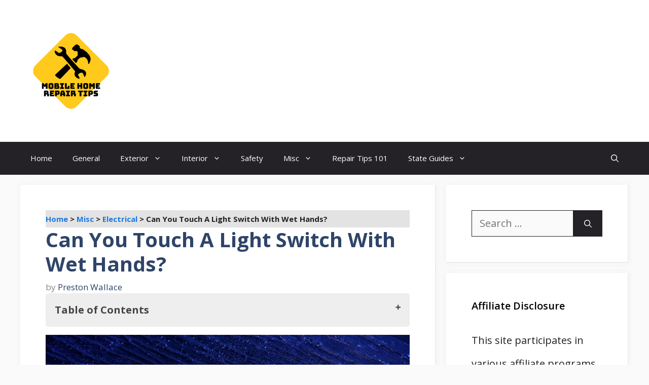

--- FILE ---
content_type: text/html; charset=UTF-8
request_url: https://mobilehomerepairtips.com/light-switch-wet-hands/
body_size: 26482
content:
<!DOCTYPE html><html lang="en-US"><head><meta charset="UTF-8"/>
<script>var __ezHttpConsent={setByCat:function(src,tagType,attributes,category,force,customSetScriptFn=null){var setScript=function(){if(force||window.ezTcfConsent[category]){if(typeof customSetScriptFn==='function'){customSetScriptFn();}else{var scriptElement=document.createElement(tagType);scriptElement.src=src;attributes.forEach(function(attr){for(var key in attr){if(attr.hasOwnProperty(key)){scriptElement.setAttribute(key,attr[key]);}}});var firstScript=document.getElementsByTagName(tagType)[0];firstScript.parentNode.insertBefore(scriptElement,firstScript);}}};if(force||(window.ezTcfConsent&&window.ezTcfConsent.loaded)){setScript();}else if(typeof getEzConsentData==="function"){getEzConsentData().then(function(ezTcfConsent){if(ezTcfConsent&&ezTcfConsent.loaded){setScript();}else{console.error("cannot get ez consent data");force=true;setScript();}});}else{force=true;setScript();console.error("getEzConsentData is not a function");}},};</script>
<script>var ezTcfConsent=window.ezTcfConsent?window.ezTcfConsent:{loaded:false,store_info:false,develop_and_improve_services:false,measure_ad_performance:false,measure_content_performance:false,select_basic_ads:false,create_ad_profile:false,select_personalized_ads:false,create_content_profile:false,select_personalized_content:false,understand_audiences:false,use_limited_data_to_select_content:false,};function getEzConsentData(){return new Promise(function(resolve){document.addEventListener("ezConsentEvent",function(event){var ezTcfConsent=event.detail.ezTcfConsent;resolve(ezTcfConsent);});});}</script>
<script>if(typeof _setEzCookies!=='function'){function _setEzCookies(ezConsentData){var cookies=window.ezCookieQueue;for(var i=0;i<cookies.length;i++){var cookie=cookies[i];if(ezConsentData&&ezConsentData.loaded&&ezConsentData[cookie.tcfCategory]){document.cookie=cookie.name+"="+cookie.value;}}}}
window.ezCookieQueue=window.ezCookieQueue||[];if(typeof addEzCookies!=='function'){function addEzCookies(arr){window.ezCookieQueue=[...window.ezCookieQueue,...arr];}}
addEzCookies([{name:"ezoab_435056",value:"mod275-c; Path=/; Domain=mobilehomerepairtips.com; Max-Age=7200",tcfCategory:"store_info",isEzoic:"true",},{name:"ezosuibasgeneris-1",value:"48233ab5-bd6d-4195-5208-c621c2eb23db; Path=/; Domain=mobilehomerepairtips.com; Expires=Fri, 22 Jan 2027 19:44:44 UTC; Secure; SameSite=None",tcfCategory:"understand_audiences",isEzoic:"true",}]);if(window.ezTcfConsent&&window.ezTcfConsent.loaded){_setEzCookies(window.ezTcfConsent);}else if(typeof getEzConsentData==="function"){getEzConsentData().then(function(ezTcfConsent){if(ezTcfConsent&&ezTcfConsent.loaded){_setEzCookies(window.ezTcfConsent);}else{console.error("cannot get ez consent data");_setEzCookies(window.ezTcfConsent);}});}else{console.error("getEzConsentData is not a function");_setEzCookies(window.ezTcfConsent);}</script><script type="text/javascript" data-ezscrex='false' data-cfasync='false'>window._ezaq = Object.assign({"edge_cache_status":13,"edge_response_time":142,"url":"https://mobilehomerepairtips.com/light-switch-wet-hands/"}, typeof window._ezaq !== "undefined" ? window._ezaq : {});</script><script type="text/javascript" data-ezscrex='false' data-cfasync='false'>window._ezaq = Object.assign({"ab_test_id":"mod275-c"}, typeof window._ezaq !== "undefined" ? window._ezaq : {});window.__ez=window.__ez||{};window.__ez.tf={};</script><script type="text/javascript" data-ezscrex='false' data-cfasync='false'>window.ezDisableAds = true;</script>
<script data-ezscrex='false' data-cfasync='false' data-pagespeed-no-defer>var __ez=__ez||{};__ez.stms=Date.now();__ez.evt={};__ez.script={};__ez.ck=__ez.ck||{};__ez.template={};__ez.template.isOrig=true;window.__ezScriptHost="//www.ezojs.com";__ez.queue=__ez.queue||function(){var e=0,i=0,t=[],n=!1,o=[],r=[],s=!0,a=function(e,i,n,o,r,s,a){var l=arguments.length>7&&void 0!==arguments[7]?arguments[7]:window,d=this;this.name=e,this.funcName=i,this.parameters=null===n?null:w(n)?n:[n],this.isBlock=o,this.blockedBy=r,this.deleteWhenComplete=s,this.isError=!1,this.isComplete=!1,this.isInitialized=!1,this.proceedIfError=a,this.fWindow=l,this.isTimeDelay=!1,this.process=function(){f("... func = "+e),d.isInitialized=!0,d.isComplete=!0,f("... func.apply: "+e);var i=d.funcName.split("."),n=null,o=this.fWindow||window;i.length>3||(n=3===i.length?o[i[0]][i[1]][i[2]]:2===i.length?o[i[0]][i[1]]:o[d.funcName]),null!=n&&n.apply(null,this.parameters),!0===d.deleteWhenComplete&&delete t[e],!0===d.isBlock&&(f("----- F'D: "+d.name),m())}},l=function(e,i,t,n,o,r,s){var a=arguments.length>7&&void 0!==arguments[7]?arguments[7]:window,l=this;this.name=e,this.path=i,this.async=o,this.defer=r,this.isBlock=t,this.blockedBy=n,this.isInitialized=!1,this.isError=!1,this.isComplete=!1,this.proceedIfError=s,this.fWindow=a,this.isTimeDelay=!1,this.isPath=function(e){return"/"===e[0]&&"/"!==e[1]},this.getSrc=function(e){return void 0!==window.__ezScriptHost&&this.isPath(e)&&"banger.js"!==this.name?window.__ezScriptHost+e:e},this.process=function(){l.isInitialized=!0,f("... file = "+e);var i=this.fWindow?this.fWindow.document:document,t=i.createElement("script");t.src=this.getSrc(this.path),!0===o?t.async=!0:!0===r&&(t.defer=!0),t.onerror=function(){var e={url:window.location.href,name:l.name,path:l.path,user_agent:window.navigator.userAgent};"undefined"!=typeof _ezaq&&(e.pageview_id=_ezaq.page_view_id);var i=encodeURIComponent(JSON.stringify(e)),t=new XMLHttpRequest;t.open("GET","//g.ezoic.net/ezqlog?d="+i,!0),t.send(),f("----- ERR'D: "+l.name),l.isError=!0,!0===l.isBlock&&m()},t.onreadystatechange=t.onload=function(){var e=t.readyState;f("----- F'D: "+l.name),e&&!/loaded|complete/.test(e)||(l.isComplete=!0,!0===l.isBlock&&m())},i.getElementsByTagName("head")[0].appendChild(t)}},d=function(e,i){this.name=e,this.path="",this.async=!1,this.defer=!1,this.isBlock=!1,this.blockedBy=[],this.isInitialized=!0,this.isError=!1,this.isComplete=i,this.proceedIfError=!1,this.isTimeDelay=!1,this.process=function(){}};function c(e,i,n,s,a,d,c,u,f){var m=new l(e,i,n,s,a,d,c,f);!0===u?o[e]=m:r[e]=m,t[e]=m,h(m)}function h(e){!0!==u(e)&&0!=s&&e.process()}function u(e){if(!0===e.isTimeDelay&&!1===n)return f(e.name+" blocked = TIME DELAY!"),!0;if(w(e.blockedBy))for(var i=0;i<e.blockedBy.length;i++){var o=e.blockedBy[i];if(!1===t.hasOwnProperty(o))return f(e.name+" blocked = "+o),!0;if(!0===e.proceedIfError&&!0===t[o].isError)return!1;if(!1===t[o].isComplete)return f(e.name+" blocked = "+o),!0}return!1}function f(e){var i=window.location.href,t=new RegExp("[?&]ezq=([^&#]*)","i").exec(i);"1"===(t?t[1]:null)&&console.debug(e)}function m(){++e>200||(f("let's go"),p(o),p(r))}function p(e){for(var i in e)if(!1!==e.hasOwnProperty(i)){var t=e[i];!0===t.isComplete||u(t)||!0===t.isInitialized||!0===t.isError?!0===t.isError?f(t.name+": error"):!0===t.isComplete?f(t.name+": complete already"):!0===t.isInitialized&&f(t.name+": initialized already"):t.process()}}function w(e){return"[object Array]"==Object.prototype.toString.call(e)}return window.addEventListener("load",(function(){setTimeout((function(){n=!0,f("TDELAY -----"),m()}),5e3)}),!1),{addFile:c,addFileOnce:function(e,i,n,o,r,s,a,l,d){t[e]||c(e,i,n,o,r,s,a,l,d)},addDelayFile:function(e,i){var n=new l(e,i,!1,[],!1,!1,!0);n.isTimeDelay=!0,f(e+" ...  FILE! TDELAY"),r[e]=n,t[e]=n,h(n)},addFunc:function(e,n,s,l,d,c,u,f,m,p){!0===c&&(e=e+"_"+i++);var w=new a(e,n,s,l,d,u,f,p);!0===m?o[e]=w:r[e]=w,t[e]=w,h(w)},addDelayFunc:function(e,i,n){var o=new a(e,i,n,!1,[],!0,!0);o.isTimeDelay=!0,f(e+" ...  FUNCTION! TDELAY"),r[e]=o,t[e]=o,h(o)},items:t,processAll:m,setallowLoad:function(e){s=e},markLoaded:function(e){if(e&&0!==e.length){if(e in t){var i=t[e];!0===i.isComplete?f(i.name+" "+e+": error loaded duplicate"):(i.isComplete=!0,i.isInitialized=!0)}else t[e]=new d(e,!0);f("markLoaded dummyfile: "+t[e].name)}},logWhatsBlocked:function(){for(var e in t)!1!==t.hasOwnProperty(e)&&u(t[e])}}}();__ez.evt.add=function(e,t,n){e.addEventListener?e.addEventListener(t,n,!1):e.attachEvent?e.attachEvent("on"+t,n):e["on"+t]=n()},__ez.evt.remove=function(e,t,n){e.removeEventListener?e.removeEventListener(t,n,!1):e.detachEvent?e.detachEvent("on"+t,n):delete e["on"+t]};__ez.script.add=function(e){var t=document.createElement("script");t.src=e,t.async=!0,t.type="text/javascript",document.getElementsByTagName("head")[0].appendChild(t)};__ez.dot=__ez.dot||{};__ez.queue.addFileOnce('/detroitchicago/boise.js', '/detroitchicago/boise.js?gcb=195-0&cb=5', true, [], true, false, true, false);__ez.queue.addFileOnce('/parsonsmaize/abilene.js', '/parsonsmaize/abilene.js?gcb=195-0&cb=e80eca0cdb', true, [], true, false, true, false);__ez.queue.addFileOnce('/parsonsmaize/mulvane.js', '/parsonsmaize/mulvane.js?gcb=195-0&cb=e75e48eec0', true, ['/parsonsmaize/abilene.js'], true, false, true, false);__ez.queue.addFileOnce('/detroitchicago/birmingham.js', '/detroitchicago/birmingham.js?gcb=195-0&cb=539c47377c', true, ['/parsonsmaize/abilene.js'], true, false, true, false);</script>
<script data-ezscrex="false" type="text/javascript" data-cfasync="false">window._ezaq = Object.assign({"ad_cache_level":0,"adpicker_placement_cnt":0,"ai_placeholder_cache_level":0,"ai_placeholder_placement_cnt":-1,"author":"Preston Wallace","domain":"mobilehomerepairtips.com","domain_id":435056,"ezcache_level":2,"ezcache_skip_code":0,"has_bad_image":0,"has_bad_words":0,"is_sitespeed":0,"lt_cache_level":0,"publish_date":"2023-01-15","response_size":120863,"response_size_orig":115054,"response_time_orig":123,"template_id":5,"url":"https://mobilehomerepairtips.com/light-switch-wet-hands/","word_count":0,"worst_bad_word_level":0}, typeof window._ezaq !== "undefined" ? window._ezaq : {});__ez.queue.markLoaded('ezaqBaseReady');</script>
<script type='text/javascript' data-ezscrex='false' data-cfasync='false'>
window.ezAnalyticsStatic = true;

function analyticsAddScript(script) {
	var ezDynamic = document.createElement('script');
	ezDynamic.type = 'text/javascript';
	ezDynamic.innerHTML = script;
	document.head.appendChild(ezDynamic);
}
function getCookiesWithPrefix() {
    var allCookies = document.cookie.split(';');
    var cookiesWithPrefix = {};

    for (var i = 0; i < allCookies.length; i++) {
        var cookie = allCookies[i].trim();

        for (var j = 0; j < arguments.length; j++) {
            var prefix = arguments[j];
            if (cookie.indexOf(prefix) === 0) {
                var cookieParts = cookie.split('=');
                var cookieName = cookieParts[0];
                var cookieValue = cookieParts.slice(1).join('=');
                cookiesWithPrefix[cookieName] = decodeURIComponent(cookieValue);
                break; // Once matched, no need to check other prefixes
            }
        }
    }

    return cookiesWithPrefix;
}
function productAnalytics() {
	var d = {"pr":[6],"omd5":"502485491e45e06b484f20b38b7e2e43","nar":"risk score"};
	d.u = _ezaq.url;
	d.p = _ezaq.page_view_id;
	d.v = _ezaq.visit_uuid;
	d.ab = _ezaq.ab_test_id;
	d.e = JSON.stringify(_ezaq);
	d.ref = document.referrer;
	d.c = getCookiesWithPrefix('active_template', 'ez', 'lp_');
	if(typeof ez_utmParams !== 'undefined') {
		d.utm = ez_utmParams;
	}

	var dataText = JSON.stringify(d);
	var xhr = new XMLHttpRequest();
	xhr.open('POST','/ezais/analytics?cb=1', true);
	xhr.onload = function () {
		if (xhr.status!=200) {
            return;
		}

        if(document.readyState !== 'loading') {
            analyticsAddScript(xhr.response);
            return;
        }

        var eventFunc = function() {
            if(document.readyState === 'loading') {
                return;
            }
            document.removeEventListener('readystatechange', eventFunc, false);
            analyticsAddScript(xhr.response);
        };

        document.addEventListener('readystatechange', eventFunc, false);
	};
	xhr.setRequestHeader('Content-Type','text/plain');
	xhr.send(dataText);
}
__ez.queue.addFunc("productAnalytics", "productAnalytics", null, true, ['ezaqBaseReady'], false, false, false, true);
</script><base href="https://mobilehomerepairtips.com/light-switch-wet-hands/"/>
	
	<title>Can You Touch A Light Switch With Wet Hands? | Mobile Home Repair Tips</title><style id="perfmatters-used-css">:where(.wp-block-button__link){border-radius:9999px;box-shadow:none;padding:calc(.667em + 2px) calc(1.333em + 2px);text-decoration:none;}:root :where(.wp-block-button .wp-block-button__link.is-style-outline),:root :where(.wp-block-button.is-style-outline>.wp-block-button__link){border:2px solid;padding:.667em 1.333em;}:root :where(.wp-block-button .wp-block-button__link.is-style-outline:not(.has-text-color)),:root :where(.wp-block-button.is-style-outline>.wp-block-button__link:not(.has-text-color)){color:currentColor;}:root :where(.wp-block-button .wp-block-button__link.is-style-outline:not(.has-background)),:root :where(.wp-block-button.is-style-outline>.wp-block-button__link:not(.has-background)){background-color:initial;background-image:none;}:where(.wp-block-calendar table:not(.has-background) th){background:#ddd;}:where(.wp-block-columns){margin-bottom:1.75em;}:where(.wp-block-columns.has-background){padding:1.25em 2.375em;}:where(.wp-block-post-comments input[type=submit]){border:none;}:where(.wp-block-cover-image:not(.has-text-color)),:where(.wp-block-cover:not(.has-text-color)){color:#fff;}:where(.wp-block-cover-image.is-light:not(.has-text-color)),:where(.wp-block-cover.is-light:not(.has-text-color)){color:#000;}:root :where(.wp-block-cover h1:not(.has-text-color)),:root :where(.wp-block-cover h2:not(.has-text-color)),:root :where(.wp-block-cover h3:not(.has-text-color)),:root :where(.wp-block-cover h4:not(.has-text-color)),:root :where(.wp-block-cover h5:not(.has-text-color)),:root :where(.wp-block-cover h6:not(.has-text-color)),:root :where(.wp-block-cover p:not(.has-text-color)){color:inherit;}:where(.wp-block-file){margin-bottom:1.5em;}:where(.wp-block-file__button){border-radius:2em;display:inline-block;padding:.5em 1em;}:where(.wp-block-file__button):is(a):active,:where(.wp-block-file__button):is(a):focus,:where(.wp-block-file__button):is(a):hover,:where(.wp-block-file__button):is(a):visited{box-shadow:none;color:#fff;opacity:.85;text-decoration:none;}:where(.wp-block-group.wp-block-group-is-layout-constrained){position:relative;}h1.has-background,h2.has-background,h3.has-background,h4.has-background,h5.has-background,h6.has-background{padding:1.25em 2.375em;}.wp-block-image a{display:inline-block;}.wp-block-image img{box-sizing:border-box;height:auto;max-width:100%;vertical-align:bottom;}.wp-block-image[style*=border-radius] img,.wp-block-image[style*=border-radius]>a{border-radius:inherit;}.wp-block-image :where(figcaption){margin-bottom:1em;margin-top:.5em;}.wp-block-image figure{margin:0;}@keyframes show-content-image{0%{visibility:hidden;}99%{visibility:hidden;}to{visibility:visible;}}@keyframes turn-on-visibility{0%{opacity:0;}to{opacity:1;}}@keyframes turn-off-visibility{0%{opacity:1;visibility:visible;}99%{opacity:0;visibility:visible;}to{opacity:0;visibility:hidden;}}@keyframes lightbox-zoom-in{0%{transform:translate(calc(( -100vw + var(--wp--lightbox-scrollbar-width) ) / 2 + var(--wp--lightbox-initial-left-position)),calc(-50vh + var(--wp--lightbox-initial-top-position))) scale(var(--wp--lightbox-scale));}to{transform:translate(-50%,-50%) scale(1);}}@keyframes lightbox-zoom-out{0%{transform:translate(-50%,-50%) scale(1);visibility:visible;}99%{visibility:visible;}to{transform:translate(calc(( -100vw + var(--wp--lightbox-scrollbar-width) ) / 2 + var(--wp--lightbox-initial-left-position)),calc(-50vh + var(--wp--lightbox-initial-top-position))) scale(var(--wp--lightbox-scale));visibility:hidden;}}:where(.wp-block-latest-comments:not([style*=line-height] .wp-block-latest-comments__comment)){line-height:1.1;}:where(.wp-block-latest-comments:not([style*=line-height] .wp-block-latest-comments__comment-excerpt p)){line-height:1.8;}:root :where(.wp-block-latest-posts.is-grid){padding:0;}:root :where(.wp-block-latest-posts.wp-block-latest-posts__list){padding-left:0;}ol,ul{box-sizing:border-box;}:root :where(.wp-block-list.has-background){padding:1.25em 2.375em;}:where(.wp-block-navigation.has-background .wp-block-navigation-item a:not(.wp-element-button)),:where(.wp-block-navigation.has-background .wp-block-navigation-submenu a:not(.wp-element-button)){padding:.5em 1em;}:where(.wp-block-navigation .wp-block-navigation__submenu-container .wp-block-navigation-item a:not(.wp-element-button)),:where(.wp-block-navigation .wp-block-navigation__submenu-container .wp-block-navigation-submenu a:not(.wp-element-button)),:where(.wp-block-navigation .wp-block-navigation__submenu-container .wp-block-navigation-submenu button.wp-block-navigation-item__content),:where(.wp-block-navigation .wp-block-navigation__submenu-container .wp-block-pages-list__item button.wp-block-navigation-item__content){padding:.5em 1em;}@keyframes overlay-menu__fade-in-animation{0%{opacity:0;transform:translateY(.5em);}to{opacity:1;transform:translateY(0);}}:root :where(p.has-background){padding:1.25em 2.375em;}:where(p.has-text-color:not(.has-link-color)) a{color:inherit;}:where(.wp-block-post-comments-form) input:not([type=submit]),:where(.wp-block-post-comments-form) textarea{border:1px solid #949494;font-family:inherit;font-size:1em;}:where(.wp-block-post-comments-form) input:where(:not([type=submit]):not([type=checkbox])),:where(.wp-block-post-comments-form) textarea{padding:calc(.667em + 2px);}:where(.wp-block-post-excerpt){box-sizing:border-box;margin-bottom:var(--wp--style--block-gap);margin-top:var(--wp--style--block-gap);}:where(.wp-block-preformatted.has-background){padding:1.25em 2.375em;}:where(.wp-block-search__button){border:1px solid #ccc;padding:6px 10px;}:where(.wp-block-search__input){font-family:inherit;font-size:inherit;font-style:inherit;font-weight:inherit;letter-spacing:inherit;line-height:inherit;text-transform:inherit;}:where(.wp-block-search__button-inside .wp-block-search__inside-wrapper){border:1px solid #949494;box-sizing:border-box;padding:4px;}:where(.wp-block-search__button-inside .wp-block-search__inside-wrapper) :where(.wp-block-search__button){padding:4px 8px;}:root :where(.wp-block-separator.is-style-dots){height:auto;line-height:1;text-align:center;}:root :where(.wp-block-separator.is-style-dots):before{color:currentColor;content:"···";font-family:serif;font-size:1.5em;letter-spacing:2em;padding-left:2em;}:root :where(.wp-block-site-logo.is-style-rounded){border-radius:9999px;}:root :where(.wp-block-social-links .wp-social-link a){padding:.25em;}:root :where(.wp-block-social-links.is-style-logos-only .wp-social-link a){padding:0;}:root :where(.wp-block-social-links.is-style-pill-shape .wp-social-link a){padding-left:.66667em;padding-right:.66667em;}:root :where(.wp-block-tag-cloud.is-style-outline){display:flex;flex-wrap:wrap;gap:1ch;}:root :where(.wp-block-tag-cloud.is-style-outline a){border:1px solid;font-size:unset !important;margin-right:0;padding:1ch 2ch;text-decoration:none !important;}.wp-block-table{overflow-x:auto;}.wp-block-table table{border-collapse:collapse;width:100%;}.wp-block-table thead{border-bottom:3px solid;}.wp-block-table td,.wp-block-table th{border:1px solid;padding:.5em;}.wp-block-table.is-style-stripes{background-color:initial;border-bottom:1px solid #f0f0f0;border-collapse:inherit;border-spacing:0;}.wp-block-table.is-style-stripes tbody tr:nth-child(odd){background-color:#f0f0f0;}.wp-block-table.is-style-stripes td,.wp-block-table.is-style-stripes th{border-color:rgba(0,0,0,0);}.wp-block-table table[style*=border-top-color] tr:first-child,.wp-block-table table[style*=border-top-color] tr:first-child td,.wp-block-table table[style*=border-top-color] tr:first-child th,.wp-block-table table[style*=border-top-color]>*,.wp-block-table table[style*=border-top-color]>* td,.wp-block-table table[style*=border-top-color]>* th{border-top-color:inherit;}.wp-block-table table[style*=border-top-color] tr:not(:first-child){border-top-color:initial;}.wp-block-table table[style*=border-right-color] td:last-child,.wp-block-table table[style*=border-right-color] th,.wp-block-table table[style*=border-right-color] tr,.wp-block-table table[style*=border-right-color]>*{border-right-color:inherit;}.wp-block-table table[style*=border-bottom-color] tr:last-child,.wp-block-table table[style*=border-bottom-color] tr:last-child td,.wp-block-table table[style*=border-bottom-color] tr:last-child th,.wp-block-table table[style*=border-bottom-color]>*,.wp-block-table table[style*=border-bottom-color]>* td,.wp-block-table table[style*=border-bottom-color]>* th{border-bottom-color:inherit;}.wp-block-table table[style*=border-bottom-color] tr:not(:last-child){border-bottom-color:initial;}.wp-block-table table[style*=border-left-color] td:first-child,.wp-block-table table[style*=border-left-color] th,.wp-block-table table[style*=border-left-color] tr,.wp-block-table table[style*=border-left-color]>*{border-left-color:inherit;}.wp-block-table table[style*=border-style] td,.wp-block-table table[style*=border-style] th,.wp-block-table table[style*=border-style] tr,.wp-block-table table[style*=border-style]>*{border-style:inherit;}.wp-block-table table[style*=border-width] td,.wp-block-table table[style*=border-width] th,.wp-block-table table[style*=border-width] tr,.wp-block-table table[style*=border-width]>*{border-style:inherit;border-width:inherit;}:root :where(.wp-block-table-of-contents){box-sizing:border-box;}:where(.wp-block-term-description){box-sizing:border-box;margin-bottom:var(--wp--style--block-gap);margin-top:var(--wp--style--block-gap);}:where(pre.wp-block-verse){font-family:inherit;}.editor-styles-wrapper,.entry-content{counter-reset:footnotes;}a[data-fn].fn{counter-increment:footnotes;display:inline-flex;font-size:smaller;text-decoration:none;text-indent:-9999999px;vertical-align:super;}a[data-fn].fn:after{content:"[" counter(footnotes) "]";float:left;text-indent:0;}:root{--wp--preset--font-size--normal:16px;--wp--preset--font-size--huge:42px;}.screen-reader-text{border:0;clip:rect(1px,1px,1px,1px);clip-path:inset(50%);height:1px;margin:-1px;overflow:hidden;padding:0;position:absolute;width:1px;word-wrap:normal !important;}.screen-reader-text:focus{background-color:#ddd;clip:auto !important;clip-path:none;color:#444;display:block;font-size:1em;height:auto;left:5px;line-height:normal;padding:15px 23px 14px;text-decoration:none;top:5px;width:auto;z-index:100000;}html :where(.has-border-color){border-style:solid;}html :where([style*=border-top-color]){border-top-style:solid;}html :where([style*=border-right-color]){border-right-style:solid;}html :where([style*=border-bottom-color]){border-bottom-style:solid;}html :where([style*=border-left-color]){border-left-style:solid;}html :where([style*=border-width]){border-style:solid;}html :where([style*=border-top-width]){border-top-style:solid;}html :where([style*=border-right-width]){border-right-style:solid;}html :where([style*=border-bottom-width]){border-bottom-style:solid;}html :where([style*=border-left-width]){border-left-style:solid;}html :where(img[class*=wp-image-]){height:auto;max-width:100%;}:where(figure){margin:0 0 1em;}html :where(.is-position-sticky){--wp-admin--admin-bar--position-offset:var(--wp-admin--admin-bar--height,0px);}@media screen and (max-width:600px){html :where(.is-position-sticky){--wp-admin--admin-bar--position-offset:0px;}}.footer-bar-active .footer-bar .widget{padding:0;}.footer-bar .widget_nav_menu>div>ul{display:flex;align-items:center;flex-wrap:wrap;}.footer-bar .widget_nav_menu li{margin:0 10px;padding:0;}.footer-bar .widget_nav_menu li:first-child{margin-left:0;}.footer-bar .widget_nav_menu li:last-child{margin-right:0;}.footer-bar .widget_nav_menu li ul{display:none;}.footer-bar .textwidget p:last-child{margin:0;}.footer-bar .widget-title{display:none;}.footer-bar-align-right .copyright-bar{order:-20;margin-right:auto;}.site-footer:not(.footer-bar-active) .copyright-bar{margin:0 auto;}@media (max-width:768px){.footer-bar-active .inside-site-info{flex-direction:column;}.footer-bar-active .footer-bar{margin-bottom:10px;}.footer-bar .widget_nav_menu>div>ul{justify-content:center;}.footer-bar .widget_nav_menu li{padding:5px 0;}.footer-bar .widget_nav_menu li:first-child{margin-left:10px;}.footer-bar .widget_nav_menu li:last-child{margin-right:10px;}.footer-bar-align-right .copyright-bar{order:unset;margin-right:0;}}blockquote,body,dd,dl,dt,fieldset,figure,h1,h2,h3,h4,h5,h6,hr,html,iframe,legend,li,ol,p,pre,textarea,ul{margin:0;padding:0;border:0;}html{font-family:sans-serif;-webkit-text-size-adjust:100%;-ms-text-size-adjust:100%;-webkit-font-smoothing:antialiased;-moz-osx-font-smoothing:grayscale;}main{display:block;}html{box-sizing:border-box;}*,::after,::before{box-sizing:inherit;}button,input,optgroup,select,textarea{font-family:inherit;font-size:100%;margin:0;}[type=search]{-webkit-appearance:textfield;outline-offset:-2px;}[type=search]::-webkit-search-decoration{-webkit-appearance:none;}::-moz-focus-inner{border-style:none;padding:0;}:-moz-focusring{outline:1px dotted ButtonText;}body,button,input,select,textarea{font-family:-apple-system,system-ui,BlinkMacSystemFont,"Segoe UI",Helvetica,Arial,sans-serif,"Apple Color Emoji","Segoe UI Emoji","Segoe UI Symbol";font-weight:400;text-transform:none;font-size:17px;line-height:1.5;}p{margin-bottom:1.5em;}h1,h2,h3,h4,h5,h6{font-family:inherit;font-size:100%;font-style:inherit;font-weight:inherit;}table,td,th{border:1px solid rgba(0,0,0,.1);}table{border-collapse:separate;border-spacing:0;border-width:1px 0 0 1px;margin:0 0 1.5em;width:100%;}td,th{padding:8px;}th{border-width:0 1px 1px 0;}td{border-width:0 1px 1px 0;}h1{font-size:42px;margin-bottom:20px;line-height:1.2em;font-weight:400;text-transform:none;}h2{font-size:35px;margin-bottom:20px;line-height:1.2em;font-weight:400;text-transform:none;}h3{font-size:29px;margin-bottom:20px;line-height:1.2em;font-weight:400;text-transform:none;}ol,ul{margin:0 0 1.5em 3em;}ul{list-style:disc;}li>ol,li>ul{margin-bottom:0;margin-left:1.5em;}b,strong{font-weight:700;}cite,dfn,em,i{font-style:italic;}figure{margin:0;}table{margin:0 0 1.5em;width:100%;}th{font-weight:700;}img{height:auto;max-width:100%;}button,input[type=button],input[type=reset],input[type=submit]{background:#55555e;color:#fff;border:1px solid transparent;cursor:pointer;-webkit-appearance:button;padding:10px 20px;}input[type=email],input[type=number],input[type=password],input[type=search],input[type=tel],input[type=text],input[type=url],select,textarea{border:1px solid;border-radius:0;padding:10px 15px;max-width:100%;}a,button,input{transition:color .1s ease-in-out,background-color .1s ease-in-out;}a{text-decoration:none;}.size-auto,.size-full,.size-large,.size-medium,.size-thumbnail{max-width:100%;height:auto;}.screen-reader-text{border:0;clip:rect(1px,1px,1px,1px);clip-path:inset(50%);height:1px;margin:-1px;overflow:hidden;padding:0;position:absolute !important;width:1px;word-wrap:normal !important;}.screen-reader-text:focus{background-color:#f1f1f1;border-radius:3px;box-shadow:0 0 2px 2px rgba(0,0,0,.6);clip:auto !important;clip-path:none;color:#21759b;display:block;font-size:.875rem;font-weight:700;height:auto;left:5px;line-height:normal;padding:15px 23px 14px;text-decoration:none;top:5px;width:auto;z-index:100000;}#primary[tabindex="-1"]:focus{outline:0;}.main-navigation{z-index:100;padding:0;clear:both;display:block;}.main-navigation a{display:block;text-decoration:none;font-weight:400;text-transform:none;font-size:15px;}.main-navigation ul{list-style:none;margin:0;padding-left:0;}.main-navigation .main-nav ul li a{padding-left:20px;padding-right:20px;line-height:60px;}.inside-navigation{position:relative;}.main-navigation .inside-navigation{display:flex;align-items:center;flex-wrap:wrap;justify-content:space-between;}.main-navigation .main-nav>ul{display:flex;flex-wrap:wrap;align-items:center;}.main-navigation li{position:relative;}.main-navigation .menu-bar-items{display:flex;align-items:center;font-size:15px;}.main-navigation .menu-bar-items a{color:inherit;}.main-navigation .menu-bar-item{position:relative;}.main-navigation .menu-bar-item.search-item{z-index:20;}.main-navigation .menu-bar-item>a{padding-left:20px;padding-right:20px;line-height:60px;}.sidebar .main-navigation .main-nav{flex-basis:100%;}.sidebar .main-navigation .main-nav>ul{flex-direction:column;}.sidebar .main-navigation .menu-bar-items{margin:0 auto;}.sidebar .main-navigation .menu-bar-items .search-item{order:10;}.main-navigation ul ul{display:block;box-shadow:1px 1px 0 rgba(0,0,0,.1);float:left;position:absolute;left:-99999px;opacity:0;z-index:99999;width:200px;text-align:left;top:auto;transition:opacity 80ms linear;transition-delay:0s;pointer-events:none;height:0;overflow:hidden;}.main-navigation ul ul a{display:block;}.main-navigation ul ul li{width:100%;}.main-navigation .main-nav ul ul li a{line-height:normal;padding:10px 20px;font-size:14px;}.main-navigation .main-nav ul li.menu-item-has-children>a{padding-right:0;position:relative;}.main-navigation:not(.toggled) ul li.sfHover>ul,.main-navigation:not(.toggled) ul li:hover>ul{left:auto;opacity:1;transition-delay:150ms;pointer-events:auto;height:auto;overflow:visible;}.main-navigation:not(.toggled) ul ul li.sfHover>ul,.main-navigation:not(.toggled) ul ul li:hover>ul{left:100%;top:0;}.menu-item-has-children .dropdown-menu-toggle{display:inline-block;height:100%;clear:both;padding-right:20px;padding-left:10px;}.menu-item-has-children ul .dropdown-menu-toggle{padding-top:10px;padding-bottom:10px;margin-top:-10px;}.sidebar .menu-item-has-children .dropdown-menu-toggle,nav ul ul .menu-item-has-children .dropdown-menu-toggle{float:right;}.widget-area .main-navigation li{float:none;display:block;width:100%;padding:0;margin:0;}.sidebar .main-navigation.sub-menu-right ul li.sfHover ul,.sidebar .main-navigation.sub-menu-right ul li:hover ul{top:0;left:100%;}.site-main .comment-navigation,.site-main .post-navigation,.site-main .posts-navigation{margin:0 0 2em;overflow:hidden;}.site-main .post-navigation{margin-bottom:0;}.site-header{position:relative;}.inside-header{padding:20px 40px;}.site-logo{display:inline-block;max-width:100%;}.site-header .header-image{vertical-align:middle;}.inside-header{display:flex;align-items:center;}.entry-header .gp-icon,.posted-on .updated{display:none;}.byline,.entry-header .cat-links,.entry-header .comments-link,.entry-header .tags-links,.group-blog .byline,.single .byline{display:inline;}footer.entry-meta .byline,footer.entry-meta .posted-on{display:block;}.entry-content:not(:first-child),.entry-summary:not(:first-child),.page-content:not(:first-child){margin-top:2em;}.entry-header,.site-content{word-wrap:break-word;}.entry-title{margin-bottom:0;}.entry-meta{font-size:85%;margin-top:.5em;line-height:1.5;}footer.entry-meta{margin-top:2em;}.cat-links,.comments-link,.tags-links{display:block;}.entry-content>p:last-child,.entry-summary>p:last-child,.page-content>p:last-child,.read-more-container,.taxonomy-description p:last-child{margin-bottom:0;}.widget-area .widget{padding:40px;}.footer-widgets .widget :last-child,.sidebar .widget :last-child{margin-bottom:0;}.widget-title{margin-bottom:30px;font-size:20px;line-height:1.5;font-weight:400;text-transform:none;}.widget ol,.widget ul{margin:0;}.widget .search-field{width:100%;}.widget .search-form{display:flex;}.widget .search-form button.search-submit{font-size:15px;}.footer-widgets .widget:last-child,.sidebar .widget:last-child{margin-bottom:0;}.widget ul li{list-style-type:none;position:relative;margin-bottom:.5em;}.widget ul li ul{margin-left:1em;margin-top:.5em;}.site-content{display:flex;}.grid-container{margin-left:auto;margin-right:auto;max-width:1200px;}.page-header,.sidebar .widget,.site-main>*{margin-bottom:20px;}.separate-containers .comments-area,.separate-containers .inside-article,.separate-containers .page-header,.separate-containers .paging-navigation{padding:40px;}.separate-containers .site-main{margin:20px;}.separate-containers.both-right .site-main,.separate-containers.right-sidebar .site-main{margin-left:0;}.separate-containers .inside-left-sidebar,.separate-containers .inside-right-sidebar{margin-top:20px;margin-bottom:20px;}.widget-area .main-navigation{margin-bottom:20px;}.one-container .site-main>:last-child,.separate-containers .site-main>:last-child{margin-bottom:0;}.sidebar .grid-container{max-width:100%;width:100%;}.inside-site-info{display:flex;align-items:center;justify-content:center;padding:20px 40px;}.site-info{text-align:center;font-size:15px;}.gp-icon{display:inline-flex;align-self:center;}.gp-icon svg{height:1em;width:1em;top:.125em;position:relative;fill:currentColor;}.close-search .icon-search svg:first-child,.icon-menu-bars svg:nth-child(2),.icon-search svg:nth-child(2),.toggled .icon-menu-bars svg:first-child{display:none;}.entry-meta .gp-icon{margin-right:.6em;opacity:.7;}.container.grid-container{width:auto;}.menu-toggle,.mobile-bar-items,.sidebar-nav-mobile{display:none;}.menu-toggle{padding:0 20px;line-height:60px;margin:0;font-weight:400;text-transform:none;font-size:15px;cursor:pointer;}.menu-toggle .mobile-menu{padding-left:3px;}.menu-toggle .gp-icon+.mobile-menu{padding-left:9px;}.menu-toggle .mobile-menu:empty{display:none;}button.menu-toggle{background-color:transparent;flex-grow:1;border:0;text-align:center;}button.menu-toggle:active,button.menu-toggle:focus,button.menu-toggle:hover{background-color:transparent;}.has-menu-bar-items button.menu-toggle{flex-grow:0;}@media (max-width:768px){a,body,button,input,select,textarea{transition:all 0s ease-in-out;}.inside-header{flex-direction:column;text-align:center;}.site-content{flex-direction:column;}.container .site-content .content-area{width:auto;}.is-left-sidebar.sidebar,.is-right-sidebar.sidebar{width:auto;order:initial;}#main{margin-left:0;margin-right:0;}body:not(.no-sidebar) #main{margin-bottom:0;}.entry-meta{font-size:inherit;}.entry-meta a{line-height:1.8em;}}.simpletoc{margin-bottom:1em;}.simpletoc-collapsible{background-color:#eee;color:#444;cursor:pointer;padding:18px;font-weight:700;width:100%;border:none;text-align:left;outline:none;font-size:18px;border-radius:5px;}.simpletoc .active,.simpletoc-collapsible:hover{background-color:#ddd;}.simpletoc-collapsible .simpletoc-icon::after{content:"➕";float:right;margin-left:5px;font-size:13px;}.simpletoc-content{padding:0;background-color:#f1f1f1;overflow:hidden;transition:max-height .25s ease-in-out;display:block;max-height:0;border-bottom-right-radius:5px;border-bottom-left-radius:5px;}</style>
<meta name="viewport" content="width=device-width, initial-scale=1"/>
<!-- The SEO Framework by Sybre Waaijer -->
<meta name="robots" content="max-snippet:-1,max-image-preview:standard,max-video-preview:-1"/>
<link rel="canonical" href="https://mobilehomerepairtips.com/light-switch-wet-hands/"/>
<meta name="description" content="Electricity and wetness can be very hazardous when they get in contact. However, not every time will you get electrocuted after touching an electric appliance…"/>
<meta property="og:type" content="article"/>
<meta property="og:locale" content="en_US"/>
<meta property="og:site_name" content="Mobile Home Repair Tips"/>
<meta property="og:title" content="Can You Touch A Light Switch With Wet Hands?"/>
<meta property="og:description" content="Electricity and wetness can be very hazardous when they get in contact. However, not every time will you get electrocuted after touching an electric appliance with wet hands."/>
<meta property="og:url" content="https://mobilehomerepairtips.com/light-switch-wet-hands/"/>
<meta property="og:image" content="https://mobilehomerepairtips.com/wp-content/uploads/2023/01/Depositphotos_80660774_S.jpg"/>
<meta property="og:image:width" content="1000"/>
<meta property="og:image:height" content="667"/>
<meta property="og:image:alt" content="Can You Touch A Light Switch With Wet Hands?"/>
<meta property="article:published_time" content="2023-01-15T21:05:28+00:00"/>
<meta property="article:modified_time" content="2023-07-22T21:53:12+00:00"/>
<meta name="twitter:card" content="summary_large_image"/>
<meta name="twitter:title" content="Can You Touch A Light Switch With Wet Hands?"/>
<meta name="twitter:description" content="Electricity and wetness can be very hazardous when they get in contact. However, not every time will you get electrocuted after touching an electric appliance with wet hands."/>
<meta name="twitter:image" content="https://mobilehomerepairtips.com/wp-content/uploads/2023/01/Depositphotos_80660774_S.jpg"/>
<meta name="twitter:image:alt" content="Can You Touch A Light Switch With Wet Hands?"/>
<script type="application/ld+json">{"@context":"https://schema.org","@graph":[{"@type":"WebSite","@id":"https://mobilehomerepairtips.com/#/schema/WebSite","url":"https://mobilehomerepairtips.com/","name":"Mobile Home Repair Tips","description":"Get Some Maintenance Advice Here….","inLanguage":"en-US","potentialAction":{"@type":"SearchAction","target":{"@type":"EntryPoint","urlTemplate":"https://mobilehomerepairtips.com/search/{search_term_string}/"},"query-input":"required name=search_term_string"},"publisher":{"@type":"Organization","@id":"https://mobilehomerepairtips.com/#/schema/Organization","name":"Mobile Home Repair Tips","url":"https://mobilehomerepairtips.com/","logo":{"@type":"ImageObject","url":"https://mobilehomerepairtips.com/wp-content/uploads/2021/11/b3d77706b3f6446997807f734285b03f.png","contentUrl":"https://mobilehomerepairtips.com/wp-content/uploads/2021/11/b3d77706b3f6446997807f734285b03f.png","width":200,"height":200,"inLanguage":"en-US","caption":"MOBILEHOMEREPAIRTIPS_LOGO","contentSize":"6854"}}},{"@type":"WebPage","@id":"https://mobilehomerepairtips.com/light-switch-wet-hands/","url":"https://mobilehomerepairtips.com/light-switch-wet-hands/","name":"Can You Touch A Light Switch With Wet Hands? | Mobile Home Repair Tips","description":"Electricity and wetness can be very hazardous when they get in contact. However, not every time will you get electrocuted after touching an electric appliance…","inLanguage":"en-US","isPartOf":{"@id":"https://mobilehomerepairtips.com/#/schema/WebSite"},"breadcrumb":{"@type":"BreadcrumbList","@id":"https://mobilehomerepairtips.com/#/schema/BreadcrumbList","itemListElement":[{"@type":"ListItem","position":1,"item":"https://mobilehomerepairtips.com/","name":"Mobile Home Repair Tips"},{"@type":"ListItem","position":2,"item":"https://mobilehomerepairtips.com/category/interior/","name":"Category: Interior"},{"@type":"ListItem","position":3,"item":"https://mobilehomerepairtips.com/category/interior/walls-interior/","name":"Category: Walls"},{"@type":"ListItem","position":4,"name":"Can You Touch A Light Switch With Wet Hands?"}]},"potentialAction":{"@type":"ReadAction","target":"https://mobilehomerepairtips.com/light-switch-wet-hands/"},"datePublished":"2023-01-15T21:05:28+00:00","dateModified":"2023-07-22T21:53:12+00:00","author":{"@type":"Person","@id":"https://mobilehomerepairtips.com/#/schema/Person/9196c2099c5130d28449481ce511b857","name":"Preston Wallace"}}]}</script>
<!-- / The SEO Framework by Sybre Waaijer | 22.40ms meta | 0.59ms boot -->

<link href="https://fonts.gstatic.com" crossorigin="" rel="preconnect"/>
<link href="https://fonts.googleapis.com" crossorigin="" rel="preconnect"/>
<link rel="alternate" title="oEmbed (JSON)" type="application/json+oembed" href="https://mobilehomerepairtips.com/wp-json/oembed/1.0/embed?url=https%3A%2F%2Fmobilehomerepairtips.com%2Flight-switch-wet-hands%2F"/>
<link rel="alternate" title="oEmbed (XML)" type="text/xml+oembed" href="https://mobilehomerepairtips.com/wp-json/oembed/1.0/embed?url=https%3A%2F%2Fmobilehomerepairtips.com%2Flight-switch-wet-hands%2F&amp;format=xml"/>
<style id="wp-img-auto-sizes-contain-inline-css">
img:is([sizes=auto i],[sizes^="auto," i]){contain-intrinsic-size:3000px 1500px}
/*# sourceURL=wp-img-auto-sizes-contain-inline-css */
</style>
<style id="wp-block-library-inline-css">
:root{--wp-block-synced-color:#7a00df;--wp-block-synced-color--rgb:122,0,223;--wp-bound-block-color:var(--wp-block-synced-color);--wp-editor-canvas-background:#ddd;--wp-admin-theme-color:#007cba;--wp-admin-theme-color--rgb:0,124,186;--wp-admin-theme-color-darker-10:#006ba1;--wp-admin-theme-color-darker-10--rgb:0,107,160.5;--wp-admin-theme-color-darker-20:#005a87;--wp-admin-theme-color-darker-20--rgb:0,90,135;--wp-admin-border-width-focus:2px}@media (min-resolution:192dpi){:root{--wp-admin-border-width-focus:1.5px}}.wp-element-button{cursor:pointer}:root .has-very-light-gray-background-color{background-color:#eee}:root .has-very-dark-gray-background-color{background-color:#313131}:root .has-very-light-gray-color{color:#eee}:root .has-very-dark-gray-color{color:#313131}:root .has-vivid-green-cyan-to-vivid-cyan-blue-gradient-background{background:linear-gradient(135deg,#00d084,#0693e3)}:root .has-purple-crush-gradient-background{background:linear-gradient(135deg,#34e2e4,#4721fb 50%,#ab1dfe)}:root .has-hazy-dawn-gradient-background{background:linear-gradient(135deg,#faaca8,#dad0ec)}:root .has-subdued-olive-gradient-background{background:linear-gradient(135deg,#fafae1,#67a671)}:root .has-atomic-cream-gradient-background{background:linear-gradient(135deg,#fdd79a,#004a59)}:root .has-nightshade-gradient-background{background:linear-gradient(135deg,#330968,#31cdcf)}:root .has-midnight-gradient-background{background:linear-gradient(135deg,#020381,#2874fc)}:root{--wp--preset--font-size--normal:16px;--wp--preset--font-size--huge:42px}.has-regular-font-size{font-size:1em}.has-larger-font-size{font-size:2.625em}.has-normal-font-size{font-size:var(--wp--preset--font-size--normal)}.has-huge-font-size{font-size:var(--wp--preset--font-size--huge)}.has-text-align-center{text-align:center}.has-text-align-left{text-align:left}.has-text-align-right{text-align:right}.has-fit-text{white-space:nowrap!important}#end-resizable-editor-section{display:none}.aligncenter{clear:both}.items-justified-left{justify-content:flex-start}.items-justified-center{justify-content:center}.items-justified-right{justify-content:flex-end}.items-justified-space-between{justify-content:space-between}.screen-reader-text{border:0;clip-path:inset(50%);height:1px;margin:-1px;overflow:hidden;padding:0;position:absolute;width:1px;word-wrap:normal!important}.screen-reader-text:focus{background-color:#ddd;clip-path:none;color:#444;display:block;font-size:1em;height:auto;left:5px;line-height:normal;padding:15px 23px 14px;text-decoration:none;top:5px;width:auto;z-index:100000}html :where(.has-border-color){border-style:solid}html :where([style*=border-top-color]){border-top-style:solid}html :where([style*=border-right-color]){border-right-style:solid}html :where([style*=border-bottom-color]){border-bottom-style:solid}html :where([style*=border-left-color]){border-left-style:solid}html :where([style*=border-width]){border-style:solid}html :where([style*=border-top-width]){border-top-style:solid}html :where([style*=border-right-width]){border-right-style:solid}html :where([style*=border-bottom-width]){border-bottom-style:solid}html :where([style*=border-left-width]){border-left-style:solid}html :where(img[class*=wp-image-]){height:auto;max-width:100%}:where(figure){margin:0 0 1em}html :where(.is-position-sticky){--wp-admin--admin-bar--position-offset:var(--wp-admin--admin-bar--height,0px)}@media screen and (max-width:600px){html :where(.is-position-sticky){--wp-admin--admin-bar--position-offset:0px}}

/*# sourceURL=wp-block-library-inline-css */
</style><style id="wp-block-heading-inline-css">
h1:where(.wp-block-heading).has-background,h2:where(.wp-block-heading).has-background,h3:where(.wp-block-heading).has-background,h4:where(.wp-block-heading).has-background,h5:where(.wp-block-heading).has-background,h6:where(.wp-block-heading).has-background{padding:1.25em 2.375em}h1.has-text-align-left[style*=writing-mode]:where([style*=vertical-lr]),h1.has-text-align-right[style*=writing-mode]:where([style*=vertical-rl]),h2.has-text-align-left[style*=writing-mode]:where([style*=vertical-lr]),h2.has-text-align-right[style*=writing-mode]:where([style*=vertical-rl]),h3.has-text-align-left[style*=writing-mode]:where([style*=vertical-lr]),h3.has-text-align-right[style*=writing-mode]:where([style*=vertical-rl]),h4.has-text-align-left[style*=writing-mode]:where([style*=vertical-lr]),h4.has-text-align-right[style*=writing-mode]:where([style*=vertical-rl]),h5.has-text-align-left[style*=writing-mode]:where([style*=vertical-lr]),h5.has-text-align-right[style*=writing-mode]:where([style*=vertical-rl]),h6.has-text-align-left[style*=writing-mode]:where([style*=vertical-lr]),h6.has-text-align-right[style*=writing-mode]:where([style*=vertical-rl]){rotate:180deg}
/*# sourceURL=https://mobilehomerepairtips.com/wp-includes/blocks/heading/style.min.css */
</style>
<style id="wp-block-embed-inline-css">
.wp-block-embed.alignleft,.wp-block-embed.alignright,.wp-block[data-align=left]>[data-type="core/embed"],.wp-block[data-align=right]>[data-type="core/embed"]{max-width:360px;width:100%}.wp-block-embed.alignleft .wp-block-embed__wrapper,.wp-block-embed.alignright .wp-block-embed__wrapper,.wp-block[data-align=left]>[data-type="core/embed"] .wp-block-embed__wrapper,.wp-block[data-align=right]>[data-type="core/embed"] .wp-block-embed__wrapper{min-width:280px}.wp-block-cover .wp-block-embed{min-height:240px;min-width:320px}.wp-block-embed{overflow-wrap:break-word}.wp-block-embed :where(figcaption){margin-bottom:1em;margin-top:.5em}.wp-block-embed iframe{max-width:100%}.wp-block-embed__wrapper{position:relative}.wp-embed-responsive .wp-has-aspect-ratio .wp-block-embed__wrapper:before{content:"";display:block;padding-top:50%}.wp-embed-responsive .wp-has-aspect-ratio iframe{bottom:0;height:100%;left:0;position:absolute;right:0;top:0;width:100%}.wp-embed-responsive .wp-embed-aspect-21-9 .wp-block-embed__wrapper:before{padding-top:42.85%}.wp-embed-responsive .wp-embed-aspect-18-9 .wp-block-embed__wrapper:before{padding-top:50%}.wp-embed-responsive .wp-embed-aspect-16-9 .wp-block-embed__wrapper:before{padding-top:56.25%}.wp-embed-responsive .wp-embed-aspect-4-3 .wp-block-embed__wrapper:before{padding-top:75%}.wp-embed-responsive .wp-embed-aspect-1-1 .wp-block-embed__wrapper:before{padding-top:100%}.wp-embed-responsive .wp-embed-aspect-9-16 .wp-block-embed__wrapper:before{padding-top:177.77%}.wp-embed-responsive .wp-embed-aspect-1-2 .wp-block-embed__wrapper:before{padding-top:200%}
/*# sourceURL=https://mobilehomerepairtips.com/wp-includes/blocks/embed/style.min.css */
</style>
<style id="wp-block-paragraph-inline-css">
.is-small-text{font-size:.875em}.is-regular-text{font-size:1em}.is-large-text{font-size:2.25em}.is-larger-text{font-size:3em}.has-drop-cap:not(:focus):first-letter{float:left;font-size:8.4em;font-style:normal;font-weight:100;line-height:.68;margin:.05em .1em 0 0;text-transform:uppercase}body.rtl .has-drop-cap:not(:focus):first-letter{float:none;margin-left:.1em}p.has-drop-cap.has-background{overflow:hidden}:root :where(p.has-background){padding:1.25em 2.375em}:where(p.has-text-color:not(.has-link-color)) a{color:inherit}p.has-text-align-left[style*="writing-mode:vertical-lr"],p.has-text-align-right[style*="writing-mode:vertical-rl"]{rotate:180deg}
/*# sourceURL=https://mobilehomerepairtips.com/wp-includes/blocks/paragraph/style.min.css */
</style>
<style id="wp-block-table-inline-css">
.wp-block-table{overflow-x:auto}.wp-block-table table{border-collapse:collapse;width:100%}.wp-block-table thead{border-bottom:3px solid}.wp-block-table tfoot{border-top:3px solid}.wp-block-table td,.wp-block-table th{border:1px solid;padding:.5em}.wp-block-table .has-fixed-layout{table-layout:fixed;width:100%}.wp-block-table .has-fixed-layout td,.wp-block-table .has-fixed-layout th{word-break:break-word}.wp-block-table.aligncenter,.wp-block-table.alignleft,.wp-block-table.alignright{display:table;width:auto}.wp-block-table.aligncenter td,.wp-block-table.aligncenter th,.wp-block-table.alignleft td,.wp-block-table.alignleft th,.wp-block-table.alignright td,.wp-block-table.alignright th{word-break:break-word}.wp-block-table .has-subtle-light-gray-background-color{background-color:#f3f4f5}.wp-block-table .has-subtle-pale-green-background-color{background-color:#e9fbe5}.wp-block-table .has-subtle-pale-blue-background-color{background-color:#e7f5fe}.wp-block-table .has-subtle-pale-pink-background-color{background-color:#fcf0ef}.wp-block-table.is-style-stripes{background-color:initial;border-collapse:inherit;border-spacing:0}.wp-block-table.is-style-stripes tbody tr:nth-child(odd){background-color:#f0f0f0}.wp-block-table.is-style-stripes.has-subtle-light-gray-background-color tbody tr:nth-child(odd){background-color:#f3f4f5}.wp-block-table.is-style-stripes.has-subtle-pale-green-background-color tbody tr:nth-child(odd){background-color:#e9fbe5}.wp-block-table.is-style-stripes.has-subtle-pale-blue-background-color tbody tr:nth-child(odd){background-color:#e7f5fe}.wp-block-table.is-style-stripes.has-subtle-pale-pink-background-color tbody tr:nth-child(odd){background-color:#fcf0ef}.wp-block-table.is-style-stripes td,.wp-block-table.is-style-stripes th{border-color:#0000}.wp-block-table.is-style-stripes{border-bottom:1px solid #f0f0f0}.wp-block-table .has-border-color td,.wp-block-table .has-border-color th,.wp-block-table .has-border-color tr,.wp-block-table .has-border-color>*{border-color:inherit}.wp-block-table table[style*=border-top-color] tr:first-child,.wp-block-table table[style*=border-top-color] tr:first-child td,.wp-block-table table[style*=border-top-color] tr:first-child th,.wp-block-table table[style*=border-top-color]>*,.wp-block-table table[style*=border-top-color]>* td,.wp-block-table table[style*=border-top-color]>* th{border-top-color:inherit}.wp-block-table table[style*=border-top-color] tr:not(:first-child){border-top-color:initial}.wp-block-table table[style*=border-right-color] td:last-child,.wp-block-table table[style*=border-right-color] th,.wp-block-table table[style*=border-right-color] tr,.wp-block-table table[style*=border-right-color]>*{border-right-color:inherit}.wp-block-table table[style*=border-bottom-color] tr:last-child,.wp-block-table table[style*=border-bottom-color] tr:last-child td,.wp-block-table table[style*=border-bottom-color] tr:last-child th,.wp-block-table table[style*=border-bottom-color]>*,.wp-block-table table[style*=border-bottom-color]>* td,.wp-block-table table[style*=border-bottom-color]>* th{border-bottom-color:inherit}.wp-block-table table[style*=border-bottom-color] tr:not(:last-child){border-bottom-color:initial}.wp-block-table table[style*=border-left-color] td:first-child,.wp-block-table table[style*=border-left-color] th,.wp-block-table table[style*=border-left-color] tr,.wp-block-table table[style*=border-left-color]>*{border-left-color:inherit}.wp-block-table table[style*=border-style] td,.wp-block-table table[style*=border-style] th,.wp-block-table table[style*=border-style] tr,.wp-block-table table[style*=border-style]>*{border-style:inherit}.wp-block-table table[style*=border-width] td,.wp-block-table table[style*=border-width] th,.wp-block-table table[style*=border-width] tr,.wp-block-table table[style*=border-width]>*{border-style:inherit;border-width:inherit}
/*# sourceURL=https://mobilehomerepairtips.com/wp-includes/blocks/table/style.min.css */
</style>
<style id="global-styles-inline-css">
:root{--wp--preset--aspect-ratio--square: 1;--wp--preset--aspect-ratio--4-3: 4/3;--wp--preset--aspect-ratio--3-4: 3/4;--wp--preset--aspect-ratio--3-2: 3/2;--wp--preset--aspect-ratio--2-3: 2/3;--wp--preset--aspect-ratio--16-9: 16/9;--wp--preset--aspect-ratio--9-16: 9/16;--wp--preset--color--black: #000000;--wp--preset--color--cyan-bluish-gray: #abb8c3;--wp--preset--color--white: #ffffff;--wp--preset--color--pale-pink: #f78da7;--wp--preset--color--vivid-red: #cf2e2e;--wp--preset--color--luminous-vivid-orange: #ff6900;--wp--preset--color--luminous-vivid-amber: #fcb900;--wp--preset--color--light-green-cyan: #7bdcb5;--wp--preset--color--vivid-green-cyan: #00d084;--wp--preset--color--pale-cyan-blue: #8ed1fc;--wp--preset--color--vivid-cyan-blue: #0693e3;--wp--preset--color--vivid-purple: #9b51e0;--wp--preset--color--contrast: var(--contrast);--wp--preset--color--contrast-2: var(--contrast-2);--wp--preset--color--contrast-3: var(--contrast-3);--wp--preset--color--base: var(--base);--wp--preset--color--base-2: var(--base-2);--wp--preset--color--base-3: var(--base-3);--wp--preset--color--accent: var(--accent);--wp--preset--color--accent-2: var(--accent-2);--wp--preset--color--accent-hover: var(--accent-hover);--wp--preset--gradient--vivid-cyan-blue-to-vivid-purple: linear-gradient(135deg,rgb(6,147,227) 0%,rgb(155,81,224) 100%);--wp--preset--gradient--light-green-cyan-to-vivid-green-cyan: linear-gradient(135deg,rgb(122,220,180) 0%,rgb(0,208,130) 100%);--wp--preset--gradient--luminous-vivid-amber-to-luminous-vivid-orange: linear-gradient(135deg,rgb(252,185,0) 0%,rgb(255,105,0) 100%);--wp--preset--gradient--luminous-vivid-orange-to-vivid-red: linear-gradient(135deg,rgb(255,105,0) 0%,rgb(207,46,46) 100%);--wp--preset--gradient--very-light-gray-to-cyan-bluish-gray: linear-gradient(135deg,rgb(238,238,238) 0%,rgb(169,184,195) 100%);--wp--preset--gradient--cool-to-warm-spectrum: linear-gradient(135deg,rgb(74,234,220) 0%,rgb(151,120,209) 20%,rgb(207,42,186) 40%,rgb(238,44,130) 60%,rgb(251,105,98) 80%,rgb(254,248,76) 100%);--wp--preset--gradient--blush-light-purple: linear-gradient(135deg,rgb(255,206,236) 0%,rgb(152,150,240) 100%);--wp--preset--gradient--blush-bordeaux: linear-gradient(135deg,rgb(254,205,165) 0%,rgb(254,45,45) 50%,rgb(107,0,62) 100%);--wp--preset--gradient--luminous-dusk: linear-gradient(135deg,rgb(255,203,112) 0%,rgb(199,81,192) 50%,rgb(65,88,208) 100%);--wp--preset--gradient--pale-ocean: linear-gradient(135deg,rgb(255,245,203) 0%,rgb(182,227,212) 50%,rgb(51,167,181) 100%);--wp--preset--gradient--electric-grass: linear-gradient(135deg,rgb(202,248,128) 0%,rgb(113,206,126) 100%);--wp--preset--gradient--midnight: linear-gradient(135deg,rgb(2,3,129) 0%,rgb(40,116,252) 100%);--wp--preset--font-size--small: 13px;--wp--preset--font-size--medium: 20px;--wp--preset--font-size--large: 36px;--wp--preset--font-size--x-large: 42px;--wp--preset--spacing--20: 0.44rem;--wp--preset--spacing--30: 0.67rem;--wp--preset--spacing--40: 1rem;--wp--preset--spacing--50: 1.5rem;--wp--preset--spacing--60: 2.25rem;--wp--preset--spacing--70: 3.38rem;--wp--preset--spacing--80: 5.06rem;--wp--preset--shadow--natural: 6px 6px 9px rgba(0, 0, 0, 0.2);--wp--preset--shadow--deep: 12px 12px 50px rgba(0, 0, 0, 0.4);--wp--preset--shadow--sharp: 6px 6px 0px rgba(0, 0, 0, 0.2);--wp--preset--shadow--outlined: 6px 6px 0px -3px rgb(255, 255, 255), 6px 6px rgb(0, 0, 0);--wp--preset--shadow--crisp: 6px 6px 0px rgb(0, 0, 0);}:where(.is-layout-flex){gap: 0.5em;}:where(.is-layout-grid){gap: 0.5em;}body .is-layout-flex{display: flex;}.is-layout-flex{flex-wrap: wrap;align-items: center;}.is-layout-flex > :is(*, div){margin: 0;}body .is-layout-grid{display: grid;}.is-layout-grid > :is(*, div){margin: 0;}:where(.wp-block-columns.is-layout-flex){gap: 2em;}:where(.wp-block-columns.is-layout-grid){gap: 2em;}:where(.wp-block-post-template.is-layout-flex){gap: 1.25em;}:where(.wp-block-post-template.is-layout-grid){gap: 1.25em;}.has-black-color{color: var(--wp--preset--color--black) !important;}.has-cyan-bluish-gray-color{color: var(--wp--preset--color--cyan-bluish-gray) !important;}.has-white-color{color: var(--wp--preset--color--white) !important;}.has-pale-pink-color{color: var(--wp--preset--color--pale-pink) !important;}.has-vivid-red-color{color: var(--wp--preset--color--vivid-red) !important;}.has-luminous-vivid-orange-color{color: var(--wp--preset--color--luminous-vivid-orange) !important;}.has-luminous-vivid-amber-color{color: var(--wp--preset--color--luminous-vivid-amber) !important;}.has-light-green-cyan-color{color: var(--wp--preset--color--light-green-cyan) !important;}.has-vivid-green-cyan-color{color: var(--wp--preset--color--vivid-green-cyan) !important;}.has-pale-cyan-blue-color{color: var(--wp--preset--color--pale-cyan-blue) !important;}.has-vivid-cyan-blue-color{color: var(--wp--preset--color--vivid-cyan-blue) !important;}.has-vivid-purple-color{color: var(--wp--preset--color--vivid-purple) !important;}.has-black-background-color{background-color: var(--wp--preset--color--black) !important;}.has-cyan-bluish-gray-background-color{background-color: var(--wp--preset--color--cyan-bluish-gray) !important;}.has-white-background-color{background-color: var(--wp--preset--color--white) !important;}.has-pale-pink-background-color{background-color: var(--wp--preset--color--pale-pink) !important;}.has-vivid-red-background-color{background-color: var(--wp--preset--color--vivid-red) !important;}.has-luminous-vivid-orange-background-color{background-color: var(--wp--preset--color--luminous-vivid-orange) !important;}.has-luminous-vivid-amber-background-color{background-color: var(--wp--preset--color--luminous-vivid-amber) !important;}.has-light-green-cyan-background-color{background-color: var(--wp--preset--color--light-green-cyan) !important;}.has-vivid-green-cyan-background-color{background-color: var(--wp--preset--color--vivid-green-cyan) !important;}.has-pale-cyan-blue-background-color{background-color: var(--wp--preset--color--pale-cyan-blue) !important;}.has-vivid-cyan-blue-background-color{background-color: var(--wp--preset--color--vivid-cyan-blue) !important;}.has-vivid-purple-background-color{background-color: var(--wp--preset--color--vivid-purple) !important;}.has-black-border-color{border-color: var(--wp--preset--color--black) !important;}.has-cyan-bluish-gray-border-color{border-color: var(--wp--preset--color--cyan-bluish-gray) !important;}.has-white-border-color{border-color: var(--wp--preset--color--white) !important;}.has-pale-pink-border-color{border-color: var(--wp--preset--color--pale-pink) !important;}.has-vivid-red-border-color{border-color: var(--wp--preset--color--vivid-red) !important;}.has-luminous-vivid-orange-border-color{border-color: var(--wp--preset--color--luminous-vivid-orange) !important;}.has-luminous-vivid-amber-border-color{border-color: var(--wp--preset--color--luminous-vivid-amber) !important;}.has-light-green-cyan-border-color{border-color: var(--wp--preset--color--light-green-cyan) !important;}.has-vivid-green-cyan-border-color{border-color: var(--wp--preset--color--vivid-green-cyan) !important;}.has-pale-cyan-blue-border-color{border-color: var(--wp--preset--color--pale-cyan-blue) !important;}.has-vivid-cyan-blue-border-color{border-color: var(--wp--preset--color--vivid-cyan-blue) !important;}.has-vivid-purple-border-color{border-color: var(--wp--preset--color--vivid-purple) !important;}.has-vivid-cyan-blue-to-vivid-purple-gradient-background{background: var(--wp--preset--gradient--vivid-cyan-blue-to-vivid-purple) !important;}.has-light-green-cyan-to-vivid-green-cyan-gradient-background{background: var(--wp--preset--gradient--light-green-cyan-to-vivid-green-cyan) !important;}.has-luminous-vivid-amber-to-luminous-vivid-orange-gradient-background{background: var(--wp--preset--gradient--luminous-vivid-amber-to-luminous-vivid-orange) !important;}.has-luminous-vivid-orange-to-vivid-red-gradient-background{background: var(--wp--preset--gradient--luminous-vivid-orange-to-vivid-red) !important;}.has-very-light-gray-to-cyan-bluish-gray-gradient-background{background: var(--wp--preset--gradient--very-light-gray-to-cyan-bluish-gray) !important;}.has-cool-to-warm-spectrum-gradient-background{background: var(--wp--preset--gradient--cool-to-warm-spectrum) !important;}.has-blush-light-purple-gradient-background{background: var(--wp--preset--gradient--blush-light-purple) !important;}.has-blush-bordeaux-gradient-background{background: var(--wp--preset--gradient--blush-bordeaux) !important;}.has-luminous-dusk-gradient-background{background: var(--wp--preset--gradient--luminous-dusk) !important;}.has-pale-ocean-gradient-background{background: var(--wp--preset--gradient--pale-ocean) !important;}.has-electric-grass-gradient-background{background: var(--wp--preset--gradient--electric-grass) !important;}.has-midnight-gradient-background{background: var(--wp--preset--gradient--midnight) !important;}.has-small-font-size{font-size: var(--wp--preset--font-size--small) !important;}.has-medium-font-size{font-size: var(--wp--preset--font-size--medium) !important;}.has-large-font-size{font-size: var(--wp--preset--font-size--large) !important;}.has-x-large-font-size{font-size: var(--wp--preset--font-size--x-large) !important;}
/*# sourceURL=global-styles-inline-css */
</style>

<style id="classic-theme-styles-inline-css">
/*! This file is auto-generated */
.wp-block-button__link{color:#fff;background-color:#32373c;border-radius:9999px;box-shadow:none;text-decoration:none;padding:calc(.667em + 2px) calc(1.333em + 2px);font-size:1.125em}.wp-block-file__button{background:#32373c;color:#fff;text-decoration:none}
/*# sourceURL=/wp-includes/css/classic-themes.min.css */
</style>
<link rel="stylesheet" id="generate-widget-areas-css" media="all" data-pmdelayedstyle="https://mobilehomerepairtips.com/wp-content/themes/generatepress/assets/css/components/widget-areas.min.css?ver=3.6.1"/>
<link rel="stylesheet" id="generate-style-css" media="all" data-pmdelayedstyle="https://mobilehomerepairtips.com/wp-content/themes/generatepress/assets/css/main.min.css?ver=3.6.1"/>
<style id="generate-style-inline-css">
body{background-color:var(--base);color:var(--contrast);}a{color:#1b78e2;}a:hover, a:focus, a:active{color:var(--accent-hover);}.wp-block-group__inner-container{max-width:1200px;margin-left:auto;margin-right:auto;}.navigation-search{position:absolute;left:-99999px;pointer-events:none;visibility:hidden;z-index:20;width:100%;top:0;transition:opacity 100ms ease-in-out;opacity:0;}.navigation-search.nav-search-active{left:0;right:0;pointer-events:auto;visibility:visible;opacity:1;}.navigation-search input[type="search"]{outline:0;border:0;vertical-align:bottom;line-height:1;opacity:0.9;width:100%;z-index:20;border-radius:0;-webkit-appearance:none;height:60px;}.navigation-search input::-ms-clear{display:none;width:0;height:0;}.navigation-search input::-ms-reveal{display:none;width:0;height:0;}.navigation-search input::-webkit-search-decoration, .navigation-search input::-webkit-search-cancel-button, .navigation-search input::-webkit-search-results-button, .navigation-search input::-webkit-search-results-decoration{display:none;}.gen-sidebar-nav .navigation-search{top:auto;bottom:0;}:root{--contrast:#212121;--contrast-2:#2f4468;--contrast-3:#878787;--base:#fafafa;--base-2:#f7f8f9;--base-3:#ffffff;--accent:#242226;--accent-2:#1b78e2;--accent-hover:#35343a;}:root .has-contrast-color{color:var(--contrast);}:root .has-contrast-background-color{background-color:var(--contrast);}:root .has-contrast-2-color{color:var(--contrast-2);}:root .has-contrast-2-background-color{background-color:var(--contrast-2);}:root .has-contrast-3-color{color:var(--contrast-3);}:root .has-contrast-3-background-color{background-color:var(--contrast-3);}:root .has-base-color{color:var(--base);}:root .has-base-background-color{background-color:var(--base);}:root .has-base-2-color{color:var(--base-2);}:root .has-base-2-background-color{background-color:var(--base-2);}:root .has-base-3-color{color:var(--base-3);}:root .has-base-3-background-color{background-color:var(--base-3);}:root .has-accent-color{color:var(--accent);}:root .has-accent-background-color{background-color:var(--accent);}:root .has-accent-2-color{color:var(--accent-2);}:root .has-accent-2-background-color{background-color:var(--accent-2);}:root .has-accent-hover-color{color:var(--accent-hover);}:root .has-accent-hover-background-color{background-color:var(--accent-hover);}body, button, input, select, textarea{font-family:Open Sans, sans-serif;font-size:20px;}body{line-height:2.3;}.main-title{font-size:25px;}.widget-title{font-weight:600;}button:not(.menu-toggle),html input[type="button"],input[type="reset"],input[type="submit"],.button,.wp-block-button .wp-block-button__link{font-size:20px;}h1{font-weight:bold;font-size:40px;}h2{font-weight:bold;font-size:34px;}h3{font-weight:bold;font-size:29px;}h4{font-family:inherit;font-weight:bold;}.top-bar{background-color:#636363;color:#ffffff;}.top-bar a{color:#ffffff;}.top-bar a:hover{color:#303030;}.site-header{background-color:#ffffff;color:#3a3a3a;}.site-header a{color:#3a3a3a;}.main-title a,.main-title a:hover{color:#ffffff;}.site-description{color:#757575;}.main-navigation,.main-navigation ul ul{background-color:var(--accent);}.main-navigation .main-nav ul li a, .main-navigation .menu-toggle, .main-navigation .menu-bar-items{color:var(--base-3);}.main-navigation .main-nav ul li:not([class*="current-menu-"]):hover > a, .main-navigation .main-nav ul li:not([class*="current-menu-"]):focus > a, .main-navigation .main-nav ul li.sfHover:not([class*="current-menu-"]) > a, .main-navigation .menu-bar-item:hover > a, .main-navigation .menu-bar-item.sfHover > a{color:var(--base-3);background-color:var(--accent-hover);}button.menu-toggle:hover,button.menu-toggle:focus{color:var(--base-3);}.main-navigation .main-nav ul li[class*="current-menu-"] > a{color:var(--base-3);background-color:var(--accent-hover);}.navigation-search input[type="search"],.navigation-search input[type="search"]:active, .navigation-search input[type="search"]:focus, .main-navigation .main-nav ul li.search-item.active > a, .main-navigation .menu-bar-items .search-item.active > a{color:var(--base-3);background-color:var(--accent-hover);}.separate-containers .inside-article, .separate-containers .comments-area, .separate-containers .page-header, .one-container .container, .separate-containers .paging-navigation, .inside-page-header{background-color:var(--base-3);}.inside-article a,.paging-navigation a,.comments-area a,.page-header a{color:var(--accent-2);}.inside-article a:hover,.paging-navigation a:hover,.comments-area a:hover,.page-header a:hover{color:var(--accent-hover);}.entry-title a{color:var(--contrast-2);}.entry-title a:hover{color:var(--accent-hover);}.entry-meta{color:var(--contrast-3);}.entry-meta a{color:var(--contrast-2);}.entry-meta a:hover{color:var(--accent-hover);}h1{color:var(--contrast-2);}h2{color:var(--contrast-2);}h3{color:var(--contrast-2);}.sidebar .widget{background-color:#ffffff;}.sidebar .widget a{color:var(--accent-2);}.sidebar .widget a:hover{color:var(--accent-hover);}.sidebar .widget .widget-title{color:#000000;}.footer-widgets{color:var(--base-3);background-color:var(--contrast-2);}.footer-widgets a{color:var(--base-3);}.footer-widgets a:hover{color:var(--base-3);}.footer-widgets .widget-title{color:var(--base-2);}.site-info{color:var(--contrast-2);}.site-info a{color:var(--contrast-2);}.site-info a:hover{color:var(--accent-hover);}.footer-bar .widget_nav_menu .current-menu-item a{color:var(--accent-hover);}input[type="text"],input[type="email"],input[type="url"],input[type="password"],input[type="search"],input[type="tel"],input[type="number"],textarea,select{color:var(--contrast);background-color:#fafafa;border-color:var(--contrast);}input[type="text"]:focus,input[type="email"]:focus,input[type="url"]:focus,input[type="password"]:focus,input[type="search"]:focus,input[type="tel"]:focus,input[type="number"]:focus,textarea:focus,select:focus{color:var(--contrast-3);background-color:#ffffff;border-color:var(--contrast-3);}button,html input[type="button"],input[type="reset"],input[type="submit"],a.button,a.wp-block-button__link:not(.has-background){color:#ffffff;background-color:var(--accent);}button:hover,html input[type="button"]:hover,input[type="reset"]:hover,input[type="submit"]:hover,a.button:hover,button:focus,html input[type="button"]:focus,input[type="reset"]:focus,input[type="submit"]:focus,a.button:focus,a.wp-block-button__link:not(.has-background):active,a.wp-block-button__link:not(.has-background):focus,a.wp-block-button__link:not(.has-background):hover{color:#ffffff;background-color:var(--accent-hover);}a.generate-back-to-top{background-color:rgba( 0,0,0,0.4 );color:#ffffff;}a.generate-back-to-top:hover,a.generate-back-to-top:focus{background-color:rgba( 0,0,0,0.6 );color:#ffffff;}:root{--gp-search-modal-bg-color:var(--base-3);--gp-search-modal-text-color:var(--contrast);--gp-search-modal-overlay-bg-color:rgba(0,0,0,0.2);}@media (max-width: 768px){.main-navigation .menu-bar-item:hover > a, .main-navigation .menu-bar-item.sfHover > a{background:none;color:var(--base-3);}}.inside-top-bar{padding:10px;}.inside-top-bar.grid-container{max-width:1220px;}.inside-header{padding:40px;}.inside-header.grid-container{max-width:1280px;}.separate-containers .inside-article, .separate-containers .comments-area, .separate-containers .page-header, .separate-containers .paging-navigation, .one-container .site-content, .inside-page-header{padding:50px;}.site-main .wp-block-group__inner-container{padding:50px;}.separate-containers .paging-navigation{padding-top:20px;padding-bottom:20px;}.entry-content .alignwide, body:not(.no-sidebar) .entry-content .alignfull{margin-left:-50px;width:calc(100% + 100px);max-width:calc(100% + 100px);}.one-container.right-sidebar .site-main,.one-container.both-right .site-main{margin-right:50px;}.one-container.left-sidebar .site-main,.one-container.both-left .site-main{margin-left:50px;}.one-container.both-sidebars .site-main{margin:0px 50px 0px 50px;}.one-container.archive .post:not(:last-child):not(.is-loop-template-item), .one-container.blog .post:not(:last-child):not(.is-loop-template-item){padding-bottom:50px;}.main-navigation .main-nav ul li a,.menu-toggle,.main-navigation .menu-bar-item > a{line-height:65px;}.navigation-search input[type="search"]{height:65px;}.rtl .menu-item-has-children .dropdown-menu-toggle{padding-left:20px;}.rtl .main-navigation .main-nav ul li.menu-item-has-children > a{padding-right:20px;}.widget-area .widget{padding:50px;}.footer-widgets-container.grid-container{max-width:1280px;}.inside-site-info{padding:20px;}.inside-site-info.grid-container{max-width:1240px;}@media (max-width:768px){.separate-containers .inside-article, .separate-containers .comments-area, .separate-containers .page-header, .separate-containers .paging-navigation, .one-container .site-content, .inside-page-header{padding:30px;}.site-main .wp-block-group__inner-container{padding:30px;}.inside-site-info{padding-right:10px;padding-left:10px;}.entry-content .alignwide, body:not(.no-sidebar) .entry-content .alignfull{margin-left:-30px;width:calc(100% + 60px);max-width:calc(100% + 60px);}.one-container .site-main .paging-navigation{margin-bottom:20px;}}/* End cached CSS */.is-right-sidebar{width:30%;}.is-left-sidebar{width:25%;}.site-content .content-area{width:70%;}@media (max-width: 768px){.main-navigation .menu-toggle,.sidebar-nav-mobile:not(#sticky-placeholder){display:block;}.main-navigation ul,.gen-sidebar-nav,.main-navigation:not(.slideout-navigation):not(.toggled) .main-nav > ul,.has-inline-mobile-toggle #site-navigation .inside-navigation > *:not(.navigation-search):not(.main-nav){display:none;}.nav-align-right .inside-navigation,.nav-align-center .inside-navigation{justify-content:space-between;}}
.dynamic-author-image-rounded{border-radius:100%;}.dynamic-featured-image, .dynamic-author-image{vertical-align:middle;}.one-container.blog .dynamic-content-template:not(:last-child), .one-container.archive .dynamic-content-template:not(:last-child){padding-bottom:0px;}.dynamic-entry-excerpt > p:last-child{margin-bottom:0px;}
/*# sourceURL=generate-style-inline-css */
</style>
<link rel="stylesheet" id="generate-google-fonts-css" href="https://fonts.googleapis.com/css?family=Open+Sans%3A300%2Cregular%2Citalic%2C600%2C700&amp;display=auto&amp;ver=3.6.1" media="all"/>
<link rel="stylesheet" id="recent-posts-widget-with-thumbnails-public-style-css" media="all" data-pmdelayedstyle="https://mobilehomerepairtips.com/wp-content/plugins/recent-posts-widget-with-thumbnails/public.css?ver=7.1.1"/>
<link rel="stylesheet" id="tablepress-default-css" media="all" data-pmdelayedstyle="https://mobilehomerepairtips.com/wp-content/plugins/tablepress/css/build/default.css?ver=3.2.6"/>
<style id="generateblocks-inline-css">
.gb-container-68a02505{font-size:15px;font-weight:700;background-color:rgba(0, 0, 0, 0.11);}.gb-container-d1fc5f75{font-size:16px;font-weight:700;}:root{--gb-container-width:1200px;}.gb-container .wp-block-image img{vertical-align:middle;}.gb-grid-wrapper .wp-block-image{margin-bottom:0;}.gb-highlight{background:none;}.gb-shape{line-height:0;}
/*# sourceURL=generateblocks-inline-css */
</style>
<link rel="stylesheet" id="generate-blog-images-css" media="all" data-pmdelayedstyle="https://mobilehomerepairtips.com/wp-content/plugins/gp-premium/blog/functions/css/featured-images.min.css?ver=2.4.0"/>
<script async="" src="https://mobilehomerepairtips.com/wp-content/uploads/perfmatters/gtagv4.js?id=G-KBDVWJDJQX"></script><script>window.dataLayer = window.dataLayer || [];function gtag(){dataLayer.push(arguments);}gtag("js", new Date());gtag("config", "G-KBDVWJDJQX");</script><!-- Google tag (gtag.js) -->
<script async="" src="https://www.googletagmanager.com/gtag/js?id=G-KBDVWJDJQX"></script>
<script>
  window.dataLayer = window.dataLayer || [];
  function gtag(){dataLayer.push(arguments);}
  gtag('js', new Date());

  gtag('config', 'G-KBDVWJDJQX');
</script>		<style id="wp-custom-css">
			/* GeneratePress Site CSS */ .inside-article,
.sidebar .widget,
.comments-area {
	border-right: 2px solid rgba(0, 0, 0, 0.07);
	border-bottom: 2px solid rgba(0, 0, 0, 0.07);
	box-shadow: 0 0 10px rgba(232, 234, 237, 0.5);
}

/* Featured widget */
.sidebar .widget:first-child,
.sidebar .widget:first-child .widget-title{
	background-color: #83b0de;
	color: #fff;
}
.sidebar .widget:first-child a,
.sidebar .widget:first-child a:hover {
	color: #fff;
}

.separate-containers .page-header {
	background: transparent;
	padding-top: 20px;
	padding-bottom: 20px;
}

.page-header h1 {
	font-size: 1.5em;
}

.button, .wp-block-button .wp-block-button__link {
	padding: 15px 25px;
}

@media (max-width: 768px) {
	.post-image img {
		max-width: 100%;
	}
} /* End GeneratePress Site CSS */		</style>
		<link rel="stylesheet" id="simpletoc-accordion-css" media="all" data-pmdelayedstyle="https://mobilehomerepairtips.com/wp-content/plugins/simpletoc/assets/accordion.css?ver=c88e51d74373ecb87bfba3c4e96d9d0b.0"/>
<script type='text/javascript'>
var ezoTemplate = 'orig_site';
var ezouid = '1';
var ezoFormfactor = '1';
</script><script data-ezscrex="false" type='text/javascript'>
var soc_app_id = '0';
var did = 435056;
var ezdomain = 'mobilehomerepairtips.com';
var ezoicSearchable = 1;
</script></head>

<body data-rsssl="1" class="wp-singular post-template-default single single-post postid-6014 single-format-standard wp-custom-logo wp-embed-responsive wp-theme-generatepress post-image-below-header post-image-aligned-center sticky-menu-no-transition right-sidebar nav-below-header separate-containers nav-search-enabled header-aligned-left dropdown-hover featured-image-active" itemtype="https://schema.org/Blog" itemscope="">
	<a class="screen-reader-text skip-link" href="#content" title="Skip to content">Skip to content</a>		<header class="site-header" id="masthead" aria-label="Site" itemtype="https://schema.org/WPHeader" itemscope="">
			<div class="inside-header grid-container">
				<div class="site-logo">
					<a href="https://mobilehomerepairtips.com/" rel="home">
						<img class="header-image is-logo-image" alt="Mobile Home Repair Tips" src="https://mobilehomerepairtips.com/wp-content/uploads/2021/11/b3d77706b3f6446997807f734285b03f.png" width="200" height="200"/>
					</a>
				</div>			</div>
		</header>
				<nav class="main-navigation has-menu-bar-items sub-menu-right" id="site-navigation" aria-label="Primary" itemtype="https://schema.org/SiteNavigationElement" itemscope="">
			<div class="inside-navigation grid-container">
				<form method="get" class="search-form navigation-search" action="https://mobilehomerepairtips.com/">
					<input type="search" class="search-field" value="" name="s" title="Search"/>
				</form>				<button class="menu-toggle" aria-controls="primary-menu" aria-expanded="false">
					<span class="gp-icon icon-menu-bars"><svg viewBox="0 0 512 512" aria-hidden="true" xmlns="http://www.w3.org/2000/svg" width="1em" height="1em"><path d="M0 96c0-13.255 10.745-24 24-24h464c13.255 0 24 10.745 24 24s-10.745 24-24 24H24c-13.255 0-24-10.745-24-24zm0 160c0-13.255 10.745-24 24-24h464c13.255 0 24 10.745 24 24s-10.745 24-24 24H24c-13.255 0-24-10.745-24-24zm0 160c0-13.255 10.745-24 24-24h464c13.255 0 24 10.745 24 24s-10.745 24-24 24H24c-13.255 0-24-10.745-24-24z"></path></svg><svg viewBox="0 0 512 512" aria-hidden="true" xmlns="http://www.w3.org/2000/svg" width="1em" height="1em"><path d="M71.029 71.029c9.373-9.372 24.569-9.372 33.942 0L256 222.059l151.029-151.03c9.373-9.372 24.569-9.372 33.942 0 9.372 9.373 9.372 24.569 0 33.942L289.941 256l151.03 151.029c9.372 9.373 9.372 24.569 0 33.942-9.373 9.372-24.569 9.372-33.942 0L256 289.941l-151.029 151.03c-9.373 9.372-24.569 9.372-33.942 0-9.372-9.373-9.372-24.569 0-33.942L222.059 256 71.029 104.971c-9.372-9.373-9.372-24.569 0-33.942z"></path></svg></span><span class="mobile-menu">Menu</span>				</button>
				<div id="primary-menu" class="main-nav"><ul id="menu-primary-menu" class=" menu sf-menu"><li id="menu-item-13" class="menu-item menu-item-type-custom menu-item-object-custom menu-item-home menu-item-13"><a href="https://mobilehomerepairtips.com">Home</a></li>
<li id="menu-item-1172" class="menu-item menu-item-type-taxonomy menu-item-object-category menu-item-1172"><a href="https://mobilehomerepairtips.com/category/general/">General</a></li>
<li id="menu-item-1041" class="menu-item menu-item-type-taxonomy menu-item-object-category menu-item-has-children menu-item-1041"><a href="https://mobilehomerepairtips.com/category/exterior/">Exterior<span role="presentation" class="dropdown-menu-toggle"><span class="gp-icon icon-arrow"><svg viewBox="0 0 330 512" aria-hidden="true" xmlns="http://www.w3.org/2000/svg" width="1em" height="1em"><path d="M305.913 197.085c0 2.266-1.133 4.815-2.833 6.514L171.087 335.593c-1.7 1.7-4.249 2.832-6.515 2.832s-4.815-1.133-6.515-2.832L26.064 203.599c-1.7-1.7-2.832-4.248-2.832-6.514s1.132-4.816 2.832-6.515l14.162-14.163c1.7-1.699 3.966-2.832 6.515-2.832 2.266 0 4.815 1.133 6.515 2.832l111.316 111.317 111.316-111.317c1.7-1.699 4.249-2.832 6.515-2.832s4.815 1.133 6.515 2.832l14.162 14.163c1.7 1.7 2.833 4.249 2.833 6.515z"></path></svg></span></span></a>
<ul class="sub-menu">
	<li id="menu-item-1043" class="menu-item menu-item-type-taxonomy menu-item-object-category menu-item-1043"><a href="https://mobilehomerepairtips.com/category/exterior/backyard/">Backyard</a></li>
	<li id="menu-item-1044" class="menu-item menu-item-type-taxonomy menu-item-object-category menu-item-1044"><a href="https://mobilehomerepairtips.com/category/exterior/basement/">Basement</a></li>
	<li id="menu-item-1045" class="menu-item menu-item-type-taxonomy menu-item-object-category menu-item-1045"><a href="https://mobilehomerepairtips.com/category/exterior/cleaning-exterior/">Cleaning – Exterior</a></li>
	<li id="menu-item-1047" class="menu-item menu-item-type-taxonomy menu-item-object-category menu-item-1047"><a href="https://mobilehomerepairtips.com/category/exterior/construction/">Construction</a></li>
	<li id="menu-item-14452" class="menu-item menu-item-type-taxonomy menu-item-object-category menu-item-14452"><a href="https://mobilehomerepairtips.com/category/exterior/curl-appeal/">Curb Appeal</a></li>
	<li id="menu-item-1048" class="menu-item menu-item-type-taxonomy menu-item-object-category menu-item-1048"><a href="https://mobilehomerepairtips.com/category/exterior/driveway/">Driveway</a></li>
	<li id="menu-item-1049" class="menu-item menu-item-type-taxonomy menu-item-object-category menu-item-1049"><a href="https://mobilehomerepairtips.com/category/exterior/exterior-maintenance/">Exterior – Maintenance</a></li>
	<li id="menu-item-1050" class="menu-item menu-item-type-taxonomy menu-item-object-category menu-item-1050"><a href="https://mobilehomerepairtips.com/category/exterior/exterior-lights/">Exterior Lights</a></li>
	<li id="menu-item-1051" class="menu-item menu-item-type-taxonomy menu-item-object-category menu-item-1051"><a href="https://mobilehomerepairtips.com/category/exterior/fence/">Fence</a></li>
	<li id="menu-item-1052" class="menu-item menu-item-type-taxonomy menu-item-object-category menu-item-1052"><a href="https://mobilehomerepairtips.com/category/exterior/foundation/">Foundation</a></li>
	<li id="menu-item-1053" class="menu-item menu-item-type-taxonomy menu-item-object-category menu-item-1053"><a href="https://mobilehomerepairtips.com/category/exterior/garage/">Garage</a></li>
	<li id="menu-item-1055" class="menu-item menu-item-type-taxonomy menu-item-object-category menu-item-1055"><a href="https://mobilehomerepairtips.com/category/exterior/porch/">Porch</a></li>
	<li id="menu-item-1057" class="menu-item menu-item-type-taxonomy menu-item-object-category menu-item-1057"><a href="https://mobilehomerepairtips.com/category/exterior/roof/">Roof</a></li>
	<li id="menu-item-12451" class="menu-item menu-item-type-taxonomy menu-item-object-category menu-item-12451"><a href="https://mobilehomerepairtips.com/category/exterior/siding/">Siding</a></li>
</ul>
</li>
<li id="menu-item-1060" class="menu-item menu-item-type-taxonomy menu-item-object-category current-post-ancestor menu-item-has-children menu-item-1060"><a href="https://mobilehomerepairtips.com/category/interior/">Interior<span role="presentation" class="dropdown-menu-toggle"><span class="gp-icon icon-arrow"><svg viewBox="0 0 330 512" aria-hidden="true" xmlns="http://www.w3.org/2000/svg" width="1em" height="1em"><path d="M305.913 197.085c0 2.266-1.133 4.815-2.833 6.514L171.087 335.593c-1.7 1.7-4.249 2.832-6.515 2.832s-4.815-1.133-6.515-2.832L26.064 203.599c-1.7-1.7-2.832-4.248-2.832-6.514s1.132-4.816 2.832-6.515l14.162-14.163c1.7-1.699 3.966-2.832 6.515-2.832 2.266 0 4.815 1.133 6.515 2.832l111.316 111.317 111.316-111.317c1.7-1.699 4.249-2.832 6.515-2.832s4.815 1.133 6.515 2.832l14.162 14.163c1.7 1.7 2.833 4.249 2.833 6.515z"></path></svg></span></span></a>
<ul class="sub-menu">
	<li id="menu-item-1805" class="menu-item menu-item-type-taxonomy menu-item-object-category menu-item-1805"><a href="https://mobilehomerepairtips.com/category/interior/appliances/">Appliances</a></li>
	<li id="menu-item-1061" class="menu-item menu-item-type-taxonomy menu-item-object-category menu-item-1061"><a href="https://mobilehomerepairtips.com/category/interior/bathroom/">Bathroom</a></li>
	<li id="menu-item-1062" class="menu-item menu-item-type-taxonomy menu-item-object-category menu-item-1062"><a href="https://mobilehomerepairtips.com/category/interior/bedroom/">Bedroom</a></li>
	<li id="menu-item-1063" class="menu-item menu-item-type-taxonomy menu-item-object-category menu-item-1063"><a href="https://mobilehomerepairtips.com/category/interior/ceiling/">Ceiling</a></li>
	<li id="menu-item-1064" class="menu-item menu-item-type-taxonomy menu-item-object-category menu-item-1064"><a href="https://mobilehomerepairtips.com/category/interior/cleaning-interior/">Cleaning – Interior</a></li>
	<li id="menu-item-1066" class="menu-item menu-item-type-taxonomy menu-item-object-category menu-item-1066"><a href="https://mobilehomerepairtips.com/category/interior/cooling/">Cooling</a></li>
	<li id="menu-item-1067" class="menu-item menu-item-type-taxonomy menu-item-object-category menu-item-1067"><a href="https://mobilehomerepairtips.com/category/interior/decor/">Decor</a></li>
	<li id="menu-item-1719" class="menu-item menu-item-type-taxonomy menu-item-object-category menu-item-1719"><a href="https://mobilehomerepairtips.com/category/interior/dining-room/">Dining Room</a></li>
	<li id="menu-item-1068" class="menu-item menu-item-type-taxonomy menu-item-object-category menu-item-1068"><a href="https://mobilehomerepairtips.com/category/interior/door/">Door</a></li>
	<li id="menu-item-1069" class="menu-item menu-item-type-taxonomy menu-item-object-category menu-item-1069"><a href="https://mobilehomerepairtips.com/category/interior/floor/">Floor</a></li>
	<li id="menu-item-1070" class="menu-item menu-item-type-taxonomy menu-item-object-category menu-item-1070"><a href="https://mobilehomerepairtips.com/category/interior/heat/">Heat</a></li>
	<li id="menu-item-5661" class="menu-item menu-item-type-taxonomy menu-item-object-category menu-item-5661"><a href="https://mobilehomerepairtips.com/category/interior/homeoffice/">Home Office</a></li>
	<li id="menu-item-1071" class="menu-item menu-item-type-taxonomy menu-item-object-category menu-item-1071"><a href="https://mobilehomerepairtips.com/category/interior/interior-lights/">Interior Lights</a></li>
	<li id="menu-item-1072" class="menu-item menu-item-type-taxonomy menu-item-object-category menu-item-1072"><a href="https://mobilehomerepairtips.com/category/interior/kitchen/">Kitchen</a></li>
	<li id="menu-item-1073" class="menu-item menu-item-type-taxonomy menu-item-object-category menu-item-1073"><a href="https://mobilehomerepairtips.com/category/interior/laundry/">Laundry</a></li>
	<li id="menu-item-1074" class="menu-item menu-item-type-taxonomy menu-item-object-category menu-item-1074"><a href="https://mobilehomerepairtips.com/category/interior/maintenance-interior/">Maintenance – Interior</a></li>
	<li id="menu-item-2649" class="menu-item menu-item-type-taxonomy menu-item-object-category menu-item-2649"><a href="https://mobilehomerepairtips.com/category/interior/nursery/">Nursery</a></li>
	<li id="menu-item-1054" class="menu-item menu-item-type-taxonomy menu-item-object-category menu-item-1054"><a href="https://mobilehomerepairtips.com/category/exterior/plumbing/">Plumbing</a></li>
	<li id="menu-item-1077" class="menu-item menu-item-type-taxonomy menu-item-object-category current-post-ancestor current-menu-parent current-post-parent menu-item-1077"><a href="https://mobilehomerepairtips.com/category/interior/walls-interior/">Walls</a></li>
	<li id="menu-item-1078" class="menu-item menu-item-type-taxonomy menu-item-object-category menu-item-1078"><a href="https://mobilehomerepairtips.com/category/interior/windows/">Windows</a></li>
</ul>
</li>
<li id="menu-item-14761" class="menu-item menu-item-type-taxonomy menu-item-object-category menu-item-14761"><a href="https://mobilehomerepairtips.com/category/safety/">Safety</a></li>
<li id="menu-item-1079" class="menu-item menu-item-type-taxonomy menu-item-object-category current-post-ancestor menu-item-has-children menu-item-1079"><a href="https://mobilehomerepairtips.com/category/misc/">Misc<span role="presentation" class="dropdown-menu-toggle"><span class="gp-icon icon-arrow"><svg viewBox="0 0 330 512" aria-hidden="true" xmlns="http://www.w3.org/2000/svg" width="1em" height="1em"><path d="M305.913 197.085c0 2.266-1.133 4.815-2.833 6.514L171.087 335.593c-1.7 1.7-4.249 2.832-6.515 2.832s-4.815-1.133-6.515-2.832L26.064 203.599c-1.7-1.7-2.832-4.248-2.832-6.514s1.132-4.816 2.832-6.515l14.162-14.163c1.7-1.699 3.966-2.832 6.515-2.832 2.266 0 4.815 1.133 6.515 2.832l111.316 111.317 111.316-111.317c1.7-1.699 4.249-2.832 6.515-2.832s4.815 1.133 6.515 2.832l14.162 14.163c1.7 1.7 2.833 4.249 2.833 6.515z"></path></svg></span></span></a>
<ul class="sub-menu">
	<li id="menu-item-2503" class="menu-item menu-item-type-taxonomy menu-item-object-category menu-item-2503"><a href="https://mobilehomerepairtips.com/category/misc/roommates/">Roommates</a></li>
	<li id="menu-item-4517" class="menu-item menu-item-type-taxonomy menu-item-object-category current-post-ancestor current-menu-parent current-post-parent menu-item-4517"><a href="https://mobilehomerepairtips.com/category/misc/electrical/">Electrical</a></li>
	<li id="menu-item-1081" class="menu-item menu-item-type-taxonomy menu-item-object-category menu-item-1081"><a href="https://mobilehomerepairtips.com/category/misc/electronics/">Electronics</a></li>
	<li id="menu-item-2656" class="menu-item menu-item-type-taxonomy menu-item-object-category menu-item-2656"><a href="https://mobilehomerepairtips.com/category/misc/relocations/">Relocations</a></li>
	<li id="menu-item-2677" class="menu-item menu-item-type-taxonomy menu-item-object-category menu-item-2677"><a href="https://mobilehomerepairtips.com/category/misc/neighbors/">Neighbors</a></li>
	<li id="menu-item-2726" class="menu-item menu-item-type-taxonomy menu-item-object-category menu-item-2726"><a href="https://mobilehomerepairtips.com/category/misc/pets/">Pets</a></li>
	<li id="menu-item-5241" class="menu-item menu-item-type-taxonomy menu-item-object-category menu-item-5241"><a href="https://mobilehomerepairtips.com/category/misc/recreation/">Recreation</a></li>
	<li id="menu-item-5386" class="menu-item menu-item-type-taxonomy menu-item-object-category menu-item-5386"><a href="https://mobilehomerepairtips.com/category/misc/social/">Social</a></li>
</ul>
</li>
<li id="menu-item-10429" class="menu-item menu-item-type-post_type menu-item-object-page menu-item-10429"><a href="https://mobilehomerepairtips.com/mobile-home-repair-tips-guide/">Repair Tips 101</a></li>
<li id="menu-item-9915" class="menu-item menu-item-type-taxonomy menu-item-object-category menu-item-has-children menu-item-9915"><a href="https://mobilehomerepairtips.com/category/state-guides/">State Guides<span role="presentation" class="dropdown-menu-toggle"><span class="gp-icon icon-arrow"><svg viewBox="0 0 330 512" aria-hidden="true" xmlns="http://www.w3.org/2000/svg" width="1em" height="1em"><path d="M305.913 197.085c0 2.266-1.133 4.815-2.833 6.514L171.087 335.593c-1.7 1.7-4.249 2.832-6.515 2.832s-4.815-1.133-6.515-2.832L26.064 203.599c-1.7-1.7-2.832-4.248-2.832-6.514s1.132-4.816 2.832-6.515l14.162-14.163c1.7-1.699 3.966-2.832 6.515-2.832 2.266 0 4.815 1.133 6.515 2.832l111.316 111.317 111.316-111.317c1.7-1.699 4.249-2.832 6.515-2.832s4.815 1.133 6.515 2.832l14.162 14.163c1.7 1.7 2.833 4.249 2.833 6.515z"></path></svg></span></span></a>
<ul class="sub-menu">
	<li id="menu-item-10445" class="menu-item menu-item-type-taxonomy menu-item-object-category menu-item-10445"><a href="https://mobilehomerepairtips.com/category/state-guides/alabama/">Alabama</a></li>
	<li id="menu-item-10705" class="menu-item menu-item-type-taxonomy menu-item-object-category menu-item-10705"><a href="https://mobilehomerepairtips.com/category/state-guides/alaska/">Alaska</a></li>
	<li id="menu-item-10525" class="menu-item menu-item-type-taxonomy menu-item-object-category menu-item-10525"><a href="https://mobilehomerepairtips.com/category/state-guides/arizona/">Arizona</a></li>
	<li id="menu-item-10706" class="menu-item menu-item-type-taxonomy menu-item-object-category menu-item-10706"><a href="https://mobilehomerepairtips.com/category/state-guides/arkansas/">Arkansas</a></li>
	<li id="menu-item-10447" class="menu-item menu-item-type-taxonomy menu-item-object-category menu-item-10447"><a href="https://mobilehomerepairtips.com/category/state-guides/california/">California</a></li>
	<li id="menu-item-10707" class="menu-item menu-item-type-taxonomy menu-item-object-category menu-item-10707"><a href="https://mobilehomerepairtips.com/category/state-guides/colorado/">Colorado</a></li>
	<li id="menu-item-10708" class="menu-item menu-item-type-taxonomy menu-item-object-category menu-item-10708"><a href="https://mobilehomerepairtips.com/category/state-guides/connecticut/">Connecticut</a></li>
	<li id="menu-item-10478" class="menu-item menu-item-type-taxonomy menu-item-object-category menu-item-10478"><a href="https://mobilehomerepairtips.com/category/state-guides/delaware/">Delaware</a></li>
	<li id="menu-item-10439" class="menu-item menu-item-type-taxonomy menu-item-object-category menu-item-10439"><a href="https://mobilehomerepairtips.com/category/state-guides/florida/">Florida</a></li>
	<li id="menu-item-10825" class="menu-item menu-item-type-taxonomy menu-item-object-category menu-item-10825"><a href="https://mobilehomerepairtips.com/category/state-guides/georgia/">Georgia</a></li>
	<li id="menu-item-10826" class="menu-item menu-item-type-taxonomy menu-item-object-category menu-item-10826"><a href="https://mobilehomerepairtips.com/category/state-guides/hawaii/">Hawaii</a></li>
	<li id="menu-item-10566" class="menu-item menu-item-type-taxonomy menu-item-object-category menu-item-10566"><a href="https://mobilehomerepairtips.com/category/state-guides/idaho/">Idaho</a></li>
	<li id="menu-item-10827" class="menu-item menu-item-type-taxonomy menu-item-object-category menu-item-10827"><a href="https://mobilehomerepairtips.com/category/state-guides/indiana/">Indiana</a></li>
	<li id="menu-item-10610" class="menu-item menu-item-type-taxonomy menu-item-object-category menu-item-10610"><a href="https://mobilehomerepairtips.com/category/state-guides/iowa/">Iowa</a></li>
	<li id="menu-item-10611" class="menu-item menu-item-type-taxonomy menu-item-object-category menu-item-10611"><a href="https://mobilehomerepairtips.com/category/state-guides/kansas/">Kansas</a></li>
	<li id="menu-item-10449" class="menu-item menu-item-type-taxonomy menu-item-object-category menu-item-10449"><a href="https://mobilehomerepairtips.com/category/louisiana/">Louisiana</a></li>
	<li id="menu-item-10613" class="menu-item menu-item-type-taxonomy menu-item-object-category menu-item-10613"><a href="https://mobilehomerepairtips.com/category/state-guides/minnesota/">Minnesota</a></li>
	<li id="menu-item-10709" class="menu-item menu-item-type-taxonomy menu-item-object-category menu-item-10709"><a href="https://mobilehomerepairtips.com/category/state-guides/maine/">Maine</a></li>
	<li id="menu-item-10710" class="menu-item menu-item-type-taxonomy menu-item-object-category menu-item-10710"><a href="https://mobilehomerepairtips.com/category/state-guides/maryland/">Maryland</a></li>
	<li id="menu-item-10711" class="menu-item menu-item-type-taxonomy menu-item-object-category menu-item-10711"><a href="https://mobilehomerepairtips.com/category/state-guides/massachusetts/">Massachusetts</a></li>
	<li id="menu-item-10448" class="menu-item menu-item-type-taxonomy menu-item-object-category menu-item-10448"><a href="https://mobilehomerepairtips.com/category/mississippi/">Mississippi</a></li>
	<li id="menu-item-10829" class="menu-item menu-item-type-taxonomy menu-item-object-category menu-item-10829"><a href="https://mobilehomerepairtips.com/category/state-guides/missouri/">Missouri</a></li>
	<li id="menu-item-10612" class="menu-item menu-item-type-taxonomy menu-item-object-category menu-item-10612"><a href="https://mobilehomerepairtips.com/category/state-guides/michigan/">Michigan</a></li>
	<li id="menu-item-10614" class="menu-item menu-item-type-taxonomy menu-item-object-category menu-item-10614"><a href="https://mobilehomerepairtips.com/category/state-guides/montana/">Montana</a></li>
	<li id="menu-item-10615" class="menu-item menu-item-type-taxonomy menu-item-object-category menu-item-10615"><a href="https://mobilehomerepairtips.com/category/state-guides/nebraska/">Nebraska</a></li>
	<li id="menu-item-10567" class="menu-item menu-item-type-taxonomy menu-item-object-category menu-item-10567"><a href="https://mobilehomerepairtips.com/category/state-guides/nevada/">Nevada</a></li>
	<li id="menu-item-10720" class="menu-item menu-item-type-taxonomy menu-item-object-category menu-item-10720"><a href="https://mobilehomerepairtips.com/category/state-guides/new-jersey/">New Jersey</a></li>
	<li id="menu-item-10719" class="menu-item menu-item-type-taxonomy menu-item-object-category menu-item-10719"><a href="https://mobilehomerepairtips.com/category/state-guides/new-hampshire/">New Hampshire</a></li>
	<li id="menu-item-10526" class="menu-item menu-item-type-taxonomy menu-item-object-category menu-item-10526"><a href="https://mobilehomerepairtips.com/category/state-guides/new-mexico/">New Mexico</a></li>
	<li id="menu-item-10721" class="menu-item menu-item-type-taxonomy menu-item-object-category menu-item-10721"><a href="https://mobilehomerepairtips.com/category/state-guides/new-york/">New York</a></li>
	<li id="menu-item-10452" class="menu-item menu-item-type-taxonomy menu-item-object-category menu-item-10452"><a href="https://mobilehomerepairtips.com/category/north-carolina/">North Carolina</a></li>
	<li id="menu-item-10722" class="menu-item menu-item-type-taxonomy menu-item-object-category menu-item-10722"><a href="https://mobilehomerepairtips.com/category/state-guides/north-dakota/">North Dakota</a></li>
	<li id="menu-item-10823" class="menu-item menu-item-type-taxonomy menu-item-object-category menu-item-10823"><a href="https://mobilehomerepairtips.com/category/state-guides/ohio/">Ohio</a></li>
	<li id="menu-item-10832" class="menu-item menu-item-type-taxonomy menu-item-object-category menu-item-10832"><a href="https://mobilehomerepairtips.com/category/state-guides/oklahoma/">Oklahoma</a></li>
	<li id="menu-item-10568" class="menu-item menu-item-type-taxonomy menu-item-object-category menu-item-10568"><a href="https://mobilehomerepairtips.com/category/state-guides/oregon/">Oregon</a></li>
	<li id="menu-item-10833" class="menu-item menu-item-type-taxonomy menu-item-object-category menu-item-10833"><a href="https://mobilehomerepairtips.com/category/state-guides/pennsylvania/">Pennsylvania</a></li>
	<li id="menu-item-10479" class="menu-item menu-item-type-taxonomy menu-item-object-category menu-item-10479"><a href="https://mobilehomerepairtips.com/category/state-guides/rhode-island/">Rhode Island</a></li>
	<li id="menu-item-10712" class="menu-item menu-item-type-taxonomy menu-item-object-category menu-item-10712"><a href="https://mobilehomerepairtips.com/category/state-guides/south-carolina/">South Carolina</a></li>
	<li id="menu-item-10713" class="menu-item menu-item-type-taxonomy menu-item-object-category menu-item-10713"><a href="https://mobilehomerepairtips.com/category/state-guides/south-dakota/">South Dakota</a></li>
	<li id="menu-item-10838" class="menu-item menu-item-type-taxonomy menu-item-object-category menu-item-10838"><a href="https://mobilehomerepairtips.com/category/state-guides/tennessee/">Tennessee</a></li>
	<li id="menu-item-10443" class="menu-item menu-item-type-taxonomy menu-item-object-category menu-item-10443"><a href="https://mobilehomerepairtips.com/category/state-guides/texas/">Texas</a></li>
	<li id="menu-item-10715" class="menu-item menu-item-type-taxonomy menu-item-object-category menu-item-10715"><a href="https://mobilehomerepairtips.com/category/state-guides/utah/">Utah</a></li>
	<li id="menu-item-10716" class="menu-item menu-item-type-taxonomy menu-item-object-category menu-item-10716"><a href="https://mobilehomerepairtips.com/category/state-guides/vermont/">Vermont</a></li>
	<li id="menu-item-10717" class="menu-item menu-item-type-taxonomy menu-item-object-category menu-item-10717"><a href="https://mobilehomerepairtips.com/category/state-guides/virginia/">Virginia</a></li>
	<li id="menu-item-10837" class="menu-item menu-item-type-taxonomy menu-item-object-category menu-item-10837"><a href="https://mobilehomerepairtips.com/category/state-guides/washington/">Washington</a></li>
	<li id="menu-item-10718" class="menu-item menu-item-type-taxonomy menu-item-object-category menu-item-10718"><a href="https://mobilehomerepairtips.com/category/state-guides/west-virginia/">West Virginia</a></li>
	<li id="menu-item-10822" class="menu-item menu-item-type-taxonomy menu-item-object-category menu-item-10822"><a href="https://mobilehomerepairtips.com/category/state-guides/wisconsin/">Wisconsin</a></li>
	<li id="menu-item-10616" class="menu-item menu-item-type-taxonomy menu-item-object-category menu-item-10616"><a href="https://mobilehomerepairtips.com/category/state-guides/wyoming/">Wyoming</a></li>
</ul>
</li>
</ul></div><div class="menu-bar-items"><span class="menu-bar-item search-item"><a aria-label="Open Search Bar" href="#"><span class="gp-icon icon-search"><svg viewBox="0 0 512 512" aria-hidden="true" xmlns="http://www.w3.org/2000/svg" width="1em" height="1em"><path fill-rule="evenodd" clip-rule="evenodd" d="M208 48c-88.366 0-160 71.634-160 160s71.634 160 160 160 160-71.634 160-160S296.366 48 208 48zM0 208C0 93.125 93.125 0 208 0s208 93.125 208 208c0 48.741-16.765 93.566-44.843 129.024l133.826 134.018c9.366 9.379 9.355 24.575-.025 33.941-9.379 9.366-24.575 9.355-33.941-.025L337.238 370.987C301.747 399.167 256.839 416 208 416 93.125 416 0 322.875 0 208z"></path></svg><svg viewBox="0 0 512 512" aria-hidden="true" xmlns="http://www.w3.org/2000/svg" width="1em" height="1em"><path d="M71.029 71.029c9.373-9.372 24.569-9.372 33.942 0L256 222.059l151.029-151.03c9.373-9.372 24.569-9.372 33.942 0 9.372 9.373 9.372 24.569 0 33.942L289.941 256l151.03 151.029c9.372 9.373 9.372 24.569 0 33.942-9.373 9.372-24.569 9.372-33.942 0L256 289.941l-151.029 151.03c-9.373 9.372-24.569 9.372-33.942 0-9.372-9.373-9.372-24.569 0-33.942L222.059 256 71.029 104.971c-9.372-9.373-9.372-24.569 0-33.942z"></path></svg></span></a></span></div>			</div>
		</nav>
		
	<div class="site grid-container container hfeed" id="page">
				<div class="site-content" id="content">
			
	<div class="content-area" id="primary">
		<main class="site-main" id="main">
			
<article id="post-6014" class="post-6014 post type-post status-publish format-standard has-post-thumbnail hentry category-electrical category-walls-interior" itemtype="https://schema.org/CreativeWork" itemscope="">
	<div class="inside-article">
					<header class="entry-header">
				<div class="gb-container gb-container-68a02505">
<div class="breadcrumbs align  wp-block-bcn-breadcrumb-trail has-text-color has-background" vocab="https://schema.org/" typeof="BreadcrumbList">
	<span></span>
	<span property="itemListElement" typeof="ListItem"><a property="item" typeof="WebPage" title="Go to Home." href="https://mobilehomerepairtips.com" class="home"><span property="name">Home</span></a><meta property="position" content="1"/></span> &gt; <span property="itemListElement" typeof="ListItem"><a property="item" typeof="WebPage" title="Go to the Misc Category archives." href="https://mobilehomerepairtips.com/category/misc/" class="taxonomy category"><span property="name">Misc</span></a><meta property="position" content="2"/></span> &gt; <span property="itemListElement" typeof="ListItem"><a property="item" typeof="WebPage" title="Go to the Electrical Category archives." href="https://mobilehomerepairtips.com/category/misc/electrical/" class="taxonomy category"><span property="name">Electrical</span></a><meta property="position" content="3"/></span> &gt; <span property="itemListElement" typeof="ListItem"><span property="name" class="post post-post current-item">Can You Touch A Light Switch With Wet Hands?</span><meta property="url" content="https://mobilehomerepairtips.com/light-switch-wet-hands/"/><meta property="position" content="4"/></span></div>

</div><h1 class="entry-title" itemprop="headline">Can You Touch A Light Switch With Wet Hands?</h1>		<div class="entry-meta">
			<span class="byline">by <span class="author vcard" itemprop="author" itemtype="https://schema.org/Person" itemscope=""><a class="url fn n" href="https://mobilehomerepairtips.com/author/kevito100/" title="View all posts by Preston Wallace" rel="author" itemprop="url"><span class="author-name" itemprop="name">Preston Wallace</span></a></span></span> 		</div>
		<div class="gb-container gb-container-d1fc5f75">
<div role="navigation" aria-label="Table of Contents" class="simpletoc wp-block-simpletoc-toc"><h2 style="margin: 0;"><button type="button" aria-expanded="false" aria-controls="simpletoc-content-container" class="simpletoc-collapsible">Table of Contents<span class="simpletoc-icon" aria-hidden="true"></span></button></h2><div id="simpletoc-content-container" class="simpletoc-content"><ul class="simpletoc-list">
<li><a href="#in-this-regard-can-you-touch-a-light-switch-with-wet-hands">In this regard, Can You Touch A Light Switch With Wet Hands?</a>

</li>
<li><a href="#five-reasons-why-you-might-get-an-electric-shock-from-a-light-switch">Five Reasons Why You Might Get An Electric Shock From A Light Switch</a>


<ul><li>
<a href="#1-excess-water-on-hands">1. Excess Water On Hands</a>

</li>
<li><a href="#2-ungrounded-switches">2. Ungrounded Switches</a>

</li>
<li><a href="#3-poor-house-wiring">3. Poor House Wiring</a>

</li>
<li><a href="#4-metallic-switch-box">4. Metallic Switch Box</a>

</li>
<li><a href="#5-faulty-switches">5. Faulty Switches</a>

</li>
</ul>
</li><li><a href="#conclusion">Conclusion</a>
</li></ul></div></div>
</div>			</header>
			<div class="featured-image  page-header-image-single ">
				<img width="840" height="560" src="https://mobilehomerepairtips.com/wp-content/uploads/2023/01/Depositphotos_80660774_S.jpg" class="attachment-large size-large" alt="Can You Touch A Light Switch With Wet Hands?" itemprop="image" decoding="async" fetchpriority="high" srcset="https://mobilehomerepairtips.com/wp-content/uploads/2023/01/Depositphotos_80660774_S.jpg 1000w, https://mobilehomerepairtips.com/wp-content/uploads/2023/01/Depositphotos_80660774_S-300x200.jpg 300w, https://mobilehomerepairtips.com/wp-content/uploads/2023/01/Depositphotos_80660774_S-768x512.jpg 768w" sizes="(max-width: 840px) 100vw, 840px"/>
			</div>
		<div class="entry-content" itemprop="text">
			
<p>Electricity and wetness can be very hazardous when they get in contact.</p>



<p>However, not every time will you get electrocuted after touching an electric appliance with wet hands.</p>



<p>Taking full precaution when handling anything that uses or facilitates electricity supply is always good.</p>


<h2 class="wp-block-heading" id="in-this-regard-can-you-touch-a-light-switch-with-wet-hands">In this regard, Can You Touch A Light Switch With Wet Hands?</h2>


<p><strong>You can touch a light switch with wet hands, but don’t keep your hand on the switch for that long. While it had always been discouraged to touch a switch with wet hands, the purported electrocution danger can only happen under certain circumstances, not just because you placed your wet hand on the switch to turn lights on or off.</strong></p>



<p><strong>It is advisable to first dry your hands before touching switches. This is just to encourage individuals to practice electrical safety precautions.</strong></p>



<p><em> This post will cover why you may get an electric shock by touching a switch.</em></p>



<figure class="wp-block-embed is-type-wp-embed is-provider-mobile-home-repair-tips wp-block-embed-mobile-home-repair-tips"><div class="wp-block-embed__wrapper">
<blockquote class="wp-embedded-content" data-secret="SxSVg28nV7"><a href="https://mobilehomerepairtips.com/light-switch-door/">How Far Does A Light Switch Need To Be From A Door?</a></blockquote><iframe class="wp-embedded-content" sandbox="allow-scripts" security="restricted" style="position: absolute; clip: rect(1px, 1px, 1px, 1px);" title="“How Far Does A Light Switch Need To Be From A Door?” — Mobile Home Repair Tips" src="https://mobilehomerepairtips.com/light-switch-door/embed/#?secret=J6RoJ2F1k6#?secret=SxSVg28nV7" data-secret="SxSVg28nV7" width="600" height="338" frameborder="0" marginwidth="0" marginheight="0" scrolling="no"></iframe>
</div></figure>


<h2 class="wp-block-heading" id="five-reasons-why-you-might-get-an-electric-shock-from-a-light-switch">Five Reasons Why You Might Get An Electric Shock From A Light Switch</h2>


<p>A light switch is a basic switch in every home and can be operated by literally anyone.</p>



<p>This is why it is important to ensure all switches are in the right operational state every time.</p>



<p>If you have experienced shock from your light switch, these could be the possible causes of the shock.</p>


<h3 class="wp-block-heading" id="1-excess-water-on-hands">1. Excess Water On Hands</h3>


<p><em>Water is a good conductor of electricity. When the two get in contact, electricity flows and can electrocute any person that gets in touch with the water.</em></p>



<p>Touching a light switch in good condition with wet hands may not be harmful in the first place.</p>



<p class="has-background" style="background-color:#fbf8f8"><strong>See Also:  <a href="https://mobilehomerepairtips.com/electrical-appliances-wet-hands/" data-type="post" data-id="12501">Why Is It Dangerous To Touch Electrical Appliances With Wet Hands?</a></strong></p>



<p>Most light switches have plastic covers with all the screws covered.</p>



<p>This means there are minimal to no chances of electricity passing through the plastic covers because plastic is a non-conductor.</p>



<p><strong>However, if you have a lot of water that can flow through the small socket space to the terminals, you will get shocked or electrocuted.</strong></p>



<p>While this is not so easy, when it happens, it can cause significant harm to you and the people around you.</p>



<p>To avoid such dangers, it is important to always dry your hands before touching a light socket.</p>



<p>Do not give much consideration to the point that plastic will not conduct electricity, making it normal to touch the light switch with wet hands.</p>



<p>One day, you will meet unexpected electrocution after touching the switch with water on your hands.</p>



<p><strong>If the switch cover is metallic, avoid touching it with wet hands because you will get a shock every time you do it. Most metals are good conductors of electricity, and you may not know when it is leaking through the metallic frame.</strong></p>


<h3 class="wp-block-heading" id="2-ungrounded-switches">2. Ungrounded Switches</h3>


<p>It is very important to have all switches grounded in accordance with the <a href="https://www.nfpa.org/codes-and-standards/all-codes-and-standards/list-of-codes-and-standards/detail?code=70" target="_blank" rel="noopener"><strong>National Electrical code</strong></a>. Skipping this essential step can seriously jeopardize your safety.</p>



<p>One common reason why you will get a shock from a switch is if it is ungrounded. Grounding also serves as protection against electrocution in case of numerous lightning and</p>



<p>Even after proper grounding is done, measures to prevent current leakages should be put in place to enhance safety. Otherwise, any leakages should be a cause for concern.</p>


<h3 class="wp-block-heading" id="3-poor-house-wiring">3. Poor House Wiring</h3>


<p>This will be not only generate shock through the switch, but through all other outlets in your home.</p>



<p>When building a house or doing wiring in your existing house, it is important to hire a qualified and certified electrician to complete the work.</p>



<p>Also, ensure you buy all the necessary equipment and tools to facilitate effective work completion. This is to avoid faulty house wiring.</p>



<p>One sign that the house wiring is numerous shocks at the switch.</p>



<p>Remember, the light switch is the most used switch in most homes, and it is easy to know in case of problems around the switch.</p>



<p>If there is leakage around the switch, it will affect most people in your household because many people can easily access it.</p>



<p>Keep in mind that poor wiring can lead to severe risks and huge losses.</p>



<p><strong>When you notice power leakages, light flickering, smoke, or a burning smell near the switch, call in an electrician to examine the wiring system and fix the cause of such shortages to curb related risks.</strong></p>


<h3 class="wp-block-heading" id="4-metallic-switch-box">4. Metallic Switch Box</h3>


<p>Even though most switch boxes are made of plastic, it is possible to find metallic boxes.</p>



<p>If you touch a faulty metallic switch box, you will likely suffer from electric shock. The situation can get worse if you touch the switch with wet hands.</p>



<p>If you must use metal switch boxes, ensure they are properly grounded.</p>



<p><strong><a href="https://www.thespruce.com/what-is-grounding-1152859" target="_blank" rel="noopener">Grounding helps ensure the live power gets redirected to the ground, leaving the socket safe.</a> </strong></p>



<p>With poor or no grounding for metallic electric covers, the chances of shock will be very high, and you may need to change such boxes.</p>



<p><em>Remember, ceramic and plastic covers are non-conductors and have lower risks in terms of shock as long as they are correctly installed.</em></p>


<h3 class="wp-block-heading" id="5-faulty-switches">5. Faulty Switches</h3>


<p>While identifying faulty switches may seem simple, this is not always the case.</p>



<p>Sometimes it can be pretty tricky to identify a defective switch just by looking at it until you feel current flowing to your body when you touch it.</p>



<p>The faulty condition of a switch also concerns the looseness of the wires connecting to the switch.</p>



<p>Even if just one of the wires is loose or in bad condition, you will experience shock when switching lights.</p>



<p>This can also cause electrical shock and also contribute to current flow shortages.</p>



<p><strong>To be safe, ensure you employ a qualified technician to install the switches correctly.</strong></p>



<p>Purchasing quality switches can also be an added tip to ensuring you are safe with all home switches.</p>



<p>In case you identify any faulty switch, make sure you replace it correctly.</p>


<h2 class="wp-block-heading" id="conclusion">Conclusion</h2>


<p>It is essential to consider all electricity codes when installing electricity and other electrical appliances on your premises.</p>



<p>It is common knowledge that touching electricity with water is highly risky, even though these risks will not always arise.</p>



<p>To avoid working on perceived worries and errors, always dry your hands before touching a light switch.</p>



<p>Also, ensure that the switch is well maintained and checked regularly to confirm that it is in good condition.</p>



<figure class="wp-block-table is-style-stripes"><table><thead><tr><th>Additional Light Switch Topics</th></tr></thead><tbody><tr><td><a href="https://mobilehomerepairtips.com/what-causes-light-switches-to-break/" data-type="URL" data-id="https://mobilehomerepairtips.com/what-causes-light-switches-to-break/">What Causes Light Switches to Break?</a></td></tr><tr><td><a href="https://mobilehomerepairtips.com/light-bulbs-blow-out/" data-type="post" data-id="8327">Can A Bad Light Switch Cause Light Bulbs To Blow Out?</a></td></tr><tr><td><a href="https://mobilehomerepairtips.com/light-switches-turn-on-off-by-themselves/">Can Light Switches Turn On or Off by Themselves? </a></td></tr><tr><td><a href="https://mobilehomerepairtips.com/is-a-loose-light-switch-dangerous/" data-type="link" data-id="https://mobilehomerepairtips.com/is-a-loose-light-switch-dangerous/">Is a Loose Light Switch Dangerous? </a></td></tr><tr><td><a href="https://mobilehomerepairtips.com/why-do-light-switches-get-stuck/">Why Do Light Switches Get Stuck?</a></td></tr><tr><td><a href="https://mobilehomerepairtips.com/replace-a-15-amp-with-20-amp/" data-type="post" data-id="9712">Can You Replace A 15-Amp Light Switch with A 20-Amp?</a></td></tr><tr><td><a href="https://mobilehomerepairtips.com/light-switches-shocks/" data-type="post" data-id="8281">Why Are Some Light Switches Giving Shocks?</a></td></tr><tr><td><a href="https://mobilehomerepairtips.com/crackling-light-switch/" data-type="URL" data-id="https://mobilehomerepairtips.com/crackling-light-switch/">Is a Crackling Light Switch Dangerous?</a></td></tr><tr><td><a href="https://mobilehomerepairtips.com/buzzing-light-switch/" data-type="link" data-id="https://mobilehomerepairtips.com/buzzing-light-switch/">Is a Buzzing Light Switch Dangerous?</a></td></tr><tr><td><a href="https://mobilehomerepairtips.com/bad-light-switch-breaker-trip/">Can a Bad Light Switch Cause a Breaker to Trip? </a></td></tr><tr><td><a href="https://mobilehomerepairtips.com/light-switch-near-bathtub/" data-type="post" data-id="6750">Can You Have A Light Switch Near The Bathtub?</a></td></tr><tr><td><a href="https://mobilehomerepairtips.com/light-switch-gfci-protected/" data-type="post" data-id="6192">Does A Light Switch Next To The Sink Need To Be GFCI protected?</a></td></tr><tr><td><a href="https://mobilehomerepairtips.com/light-switch-covers-warp/" data-type="post" data-id="6041">What Causes Light Switch Covers To Warp?</a></td></tr><tr><td><a href="https://mobilehomerepairtips.com/caulk-around-light-switches/" data-type="post" data-id="6024">Do You Caulk Around Light Switches?</a></td></tr><tr><td><a href="https://mobilehomerepairtips.com/light-switch-wet-hands/" data-type="post" data-id="6014">Can You Touch A Light Switch With Wet Hands?</a></td></tr><tr><td><a href="https://mobilehomerepairtips.com/light-switch-door/" data-type="post" data-id="5747">How Far Does A Light Switch Need To Be From A Door?</a></td></tr><tr><td><a href="https://mobilehomerepairtips.com/flipping-light-switch-on-off/" data-type="URL" data-id="https://mobilehomerepairtips.com/flipping-light-switch-on-off/">Is Flipping a Light Switch On and Off Bad?</a></td></tr><tr><td><a href="https://mobilehomerepairtips.com/relocate-a-light-switch/" data-type="post" data-id="11606">Can You Relocate A Light Switch To Another Wall?</a></td></tr><tr><td><a href="https://mobilehomerepairtips.com/unscrew-a-light-bulb-while-its-on/" data-type="link" data-id="https://mobilehomerepairtips.com/unscrew-a-light-bulb-while-its-on/">Is it Safe to Unscrew a Light Bulb While It’s On? </a></td></tr><tr><td><a href="https://mobilehomerepairtips.com/light-bulb-partially-unscrewed/" data-type="link" data-id="https://mobilehomerepairtips.com/light-bulb-partially-unscrewed/">Is it Safe to Leave a Light Bulb Partially Unscrewed?</a></td></tr><tr><td><a href="https://mobilehomerepairtips.com/light-switch-on-without-bulb/" data-type="link" data-id="https://mobilehomerepairtips.com/light-switch-on-without-bulb/">Is it Safe to Leave a Light Switch On Without a Bulb?</a></td></tr><tr><td><a href="https://mobilehomerepairtips.com/light-switch-behind-door/" data-type="URL" data-id="https://mobilehomerepairtips.com/light-switch-behind-door/">Can a Light Switch Be Behind a Door?</a></td></tr><tr><td><a href="https://mobilehomerepairtips.com/electrocuted-changing-light-bulb/" data-type="link" data-id="https://mobilehomerepairtips.com/electrocuted-changing-light-bulb/">Can You Get Electrocuted Changing a Light Bulb?</a></td></tr><tr><td><a href="https://mobilehomerepairtips.com/can-a-light-switch-kill-you/" data-type="post" data-id="13054">Can a Light Switch Kill You?</a></td></tr><tr><td><a href="https://mobilehomerepairtips.com/does-every-doorway-need-a-light-switch/" data-type="post" data-id="14938">Does Every Doorway Need a Light Switch?</a></td></tr></tbody></table></figure>



<p></p>
		</div>

				<footer class="entry-meta" aria-label="Entry meta">
			<span class="cat-links"><span class="gp-icon icon-categories"><svg viewBox="0 0 512 512" aria-hidden="true" xmlns="http://www.w3.org/2000/svg" width="1em" height="1em"><path d="M0 112c0-26.51 21.49-48 48-48h110.014a48 48 0 0143.592 27.907l12.349 26.791A16 16 0 00228.486 128H464c26.51 0 48 21.49 48 48v224c0 26.51-21.49 48-48 48H48c-26.51 0-48-21.49-48-48V112z"></path></svg></span><span class="screen-reader-text">Categories </span><a href="https://mobilehomerepairtips.com/category/misc/electrical/" rel="category tag">Electrical</a>, <a href="https://mobilehomerepairtips.com/category/interior/walls-interior/" rel="category tag">Walls</a></span> 		<nav id="nav-below" class="post-navigation" aria-label="Posts">
			<div class="nav-previous"><span class="gp-icon icon-arrow-left"><svg viewBox="0 0 192 512" aria-hidden="true" xmlns="http://www.w3.org/2000/svg" width="1em" height="1em" fill-rule="evenodd" clip-rule="evenodd" stroke-linejoin="round" stroke-miterlimit="1.414"><path d="M178.425 138.212c0 2.265-1.133 4.813-2.832 6.512L64.276 256.001l111.317 111.277c1.7 1.7 2.832 4.247 2.832 6.513 0 2.265-1.133 4.813-2.832 6.512L161.43 394.46c-1.7 1.7-4.249 2.832-6.514 2.832-2.266 0-4.816-1.133-6.515-2.832L16.407 262.514c-1.699-1.7-2.832-4.248-2.832-6.513 0-2.265 1.133-4.813 2.832-6.512l131.994-131.947c1.7-1.699 4.249-2.831 6.515-2.831 2.265 0 4.815 1.132 6.514 2.831l14.163 14.157c1.7 1.7 2.832 3.965 2.832 6.513z" fill-rule="nonzero"></path></svg></span><span class="prev"><a href="https://mobilehomerepairtips.com/feet-couch/" rel="prev">Is It Rude To Put Your Feet On Someone’s Couch? (FIVE REASONS)</a></span></div><div class="nav-next"><span class="gp-icon icon-arrow-right"><svg viewBox="0 0 192 512" aria-hidden="true" xmlns="http://www.w3.org/2000/svg" width="1em" height="1em" fill-rule="evenodd" clip-rule="evenodd" stroke-linejoin="round" stroke-miterlimit="1.414"><path d="M178.425 256.001c0 2.266-1.133 4.815-2.832 6.515L43.599 394.509c-1.7 1.7-4.248 2.833-6.514 2.833s-4.816-1.133-6.515-2.833l-14.163-14.162c-1.699-1.7-2.832-3.966-2.832-6.515 0-2.266 1.133-4.815 2.832-6.515l111.317-111.316L16.407 144.685c-1.699-1.7-2.832-4.249-2.832-6.515s1.133-4.815 2.832-6.515l14.163-14.162c1.7-1.7 4.249-2.833 6.515-2.833s4.815 1.133 6.514 2.833l131.994 131.993c1.7 1.7 2.832 4.249 2.832 6.515z" fill-rule="nonzero"></path></svg></span><span class="next"><a href="https://mobilehomerepairtips.com/caulk-around-light-switches/" rel="next">Do You Caulk Around Light Switches???</a></span></div>		</nav>
				</footer>
			</div>
</article>
		</main>
	</div>

	<div class="widget-area sidebar is-right-sidebar" id="right-sidebar">
	<div class="inside-right-sidebar">
		<ins class="ezoic-adpos-sidebar" style="display:none !important;visibility:hidden !important;height:0 !important;width:0 !important;" data-loc="top"></ins><aside id="search-4" class="widget inner-padding widget_search"><form method="get" class="search-form" action="https://mobilehomerepairtips.com/">
	<label>
		<span class="screen-reader-text">Search for:</span>
		<input type="search" class="search-field" placeholder="Search …" value="" name="s" title="Search for:"/>
	</label>
	<button class="search-submit" aria-label="Search"><span class="gp-icon icon-search"><svg viewBox="0 0 512 512" aria-hidden="true" xmlns="http://www.w3.org/2000/svg" width="1em" height="1em"><path fill-rule="evenodd" clip-rule="evenodd" d="M208 48c-88.366 0-160 71.634-160 160s71.634 160 160 160 160-71.634 160-160S296.366 48 208 48zM0 208C0 93.125 93.125 0 208 0s208 93.125 208 208c0 48.741-16.765 93.566-44.843 129.024l133.826 134.018c9.366 9.379 9.355 24.575-.025 33.941-9.379 9.366-24.575 9.355-33.941-.025L337.238 370.987C301.747 399.167 256.839 416 208 416 93.125 416 0 322.875 0 208z"></path></svg></span></button></form>
</aside><aside id="custom_html-3" class="widget_text widget inner-padding widget_custom_html"><h2 class="widget-title">Affiliate Disclosure</h2><div class="textwidget custom-html-widget">This site participates in various affiliate programs and is compensated for referring traffic and business to these companies.</div></aside><ins class="ezoic-adpos-sidebar" style="display:none !important;visibility:hidden !important;height:0 !important;width:0 !important;" data-loc="middle"></ins><ins class="ezoic-adpos-sidebar" style="display:none !important;visibility:hidden !important;height:0 !important;width:0 !important;" data-loc="bottom"></ins>	</div>
</div>

	</div>
</div>


<div class="site-footer footer-bar-active footer-bar-align-right">
			<footer class="site-info" aria-label="Site" itemtype="https://schema.org/WPFooter" itemscope="">
			<div class="inside-site-info grid-container">
						<div class="footer-bar">
			<aside id="nav_menu-1" class="widget inner-padding widget_nav_menu"><div class="menu-footer-nav-container"><ul id="menu-footer-nav" class="menu"><li id="menu-item-938" class="menu-item menu-item-type-custom menu-item-object-custom menu-item-home menu-item-938"><a href="https://mobilehomerepairtips.com">Home</a></li>
<li id="menu-item-939" class="menu-item menu-item-type-post_type menu-item-object-page menu-item-939"><a href="https://mobilehomerepairtips.com/privacy-policy/">Privacy Policy</a></li>
<li id="menu-item-940" class="menu-item menu-item-type-post_type menu-item-object-page menu-item-940"><a href="https://mobilehomerepairtips.com/disclaimer/">Disclaimer</a></li>
</ul></div></aside>		</div>
						<div class="copyright-bar">
					<span class="copyright">© 2026 Mobile Home Repair Tips</span> • Built with <a href="https://generatepress.com" itemprop="url">GeneratePress</a>				</div>
			</div>
		</footer>
		</div>

<script type="speculationrules">
{"prefetch":[{"source":"document","where":{"and":[{"href_matches":"/*"},{"not":{"href_matches":["/wp-*.php","/wp-admin/*","/wp-content/uploads/*","/wp-content/*","/wp-content/plugins/*","/wp-content/themes/generatepress/*","/*\\?(.+)"]}},{"not":{"selector_matches":"a[rel~=\"nofollow\"]"}},{"not":{"selector_matches":".no-prefetch, .no-prefetch a"}}]},"eagerness":"conservative"}]}
</script>
<script id="generate-a11y">
!function(){"use strict";if("querySelector"in document&&"addEventListener"in window){var e=document.body;e.addEventListener("pointerdown",(function(){e.classList.add("using-mouse")}),{passive:!0}),e.addEventListener("keydown",(function(){e.classList.remove("using-mouse")}),{passive:!0})}}();
</script>
<script id="generate-menu-js-before">
var generatepressMenu = {"toggleOpenedSubMenus":true,"openSubMenuLabel":"Open Sub-Menu","closeSubMenuLabel":"Close Sub-Menu"};
//# sourceURL=generate-menu-js-before
</script>
<script src="https://mobilehomerepairtips.com/wp-content/themes/generatepress/assets/js/menu.min.js?ver=3.6.1" id="generate-menu-js" defer=""></script>
<script id="generate-navigation-search-js-before">
var generatepressNavSearch = {"open":"Open Search Bar","close":"Close Search Bar"};
//# sourceURL=generate-navigation-search-js-before
</script>
<script src="https://mobilehomerepairtips.com/wp-content/themes/generatepress/assets/js/navigation-search.min.js?ver=3.6.1" id="generate-navigation-search-js" defer=""></script>
<script src="https://mobilehomerepairtips.com/wp-content/plugins/simpletoc/assets/accordion.js?ver=c88e51d74373ecb87bfba3c4e96d9d0b.0" id="simpletoc-accordion-js" defer=""></script>
<script src="https://mobilehomerepairtips.com/wp-includes/js/wp-embed.min.js?ver=c88e51d74373ecb87bfba3c4e96d9d0b" id="wp-embed-js" defer="" data-wp-strategy="defer"></script>

<script type="text/javascript" id="perfmatters-delayed-styles-js">!function(){const e=["keydown","mousemove","wheel","touchmove","touchstart","touchend"];function t(){document.querySelectorAll("link[data-pmdelayedstyle]").forEach(function(e){e.setAttribute("href",e.getAttribute("data-pmdelayedstyle"))}),e.forEach(function(e){window.removeEventListener(e,t,{passive:!0})})}e.forEach(function(e){window.addEventListener(e,t,{passive:!0})})}();</script>

<script data-cfasync="false">function _emitEzConsentEvent(){var customEvent=new CustomEvent("ezConsentEvent",{detail:{ezTcfConsent:window.ezTcfConsent},bubbles:true,cancelable:true,});document.dispatchEvent(customEvent);}
(function(window,document){function _setAllEzConsentTrue(){window.ezTcfConsent.loaded=true;window.ezTcfConsent.store_info=true;window.ezTcfConsent.develop_and_improve_services=true;window.ezTcfConsent.measure_ad_performance=true;window.ezTcfConsent.measure_content_performance=true;window.ezTcfConsent.select_basic_ads=true;window.ezTcfConsent.create_ad_profile=true;window.ezTcfConsent.select_personalized_ads=true;window.ezTcfConsent.create_content_profile=true;window.ezTcfConsent.select_personalized_content=true;window.ezTcfConsent.understand_audiences=true;window.ezTcfConsent.use_limited_data_to_select_content=true;window.ezTcfConsent.select_personalized_content=true;}
function _clearEzConsentCookie(){document.cookie="ezCMPCookieConsent=tcf2;Domain=.mobilehomerepairtips.com;Path=/;expires=Thu, 01 Jan 1970 00:00:00 GMT";}
_clearEzConsentCookie();if(typeof window.__tcfapi!=="undefined"){window.ezgconsent=false;var amazonHasRun=false;function _ezAllowed(tcdata,purpose){return(tcdata.purpose.consents[purpose]||tcdata.purpose.legitimateInterests[purpose]);}
function _handleConsentDecision(tcdata){window.ezTcfConsent.loaded=true;if(!tcdata.vendor.consents["347"]&&!tcdata.vendor.legitimateInterests["347"]){window._emitEzConsentEvent();return;}
window.ezTcfConsent.store_info=_ezAllowed(tcdata,"1");window.ezTcfConsent.develop_and_improve_services=_ezAllowed(tcdata,"10");window.ezTcfConsent.measure_content_performance=_ezAllowed(tcdata,"8");window.ezTcfConsent.select_basic_ads=_ezAllowed(tcdata,"2");window.ezTcfConsent.create_ad_profile=_ezAllowed(tcdata,"3");window.ezTcfConsent.select_personalized_ads=_ezAllowed(tcdata,"4");window.ezTcfConsent.create_content_profile=_ezAllowed(tcdata,"5");window.ezTcfConsent.measure_ad_performance=_ezAllowed(tcdata,"7");window.ezTcfConsent.use_limited_data_to_select_content=_ezAllowed(tcdata,"11");window.ezTcfConsent.select_personalized_content=_ezAllowed(tcdata,"6");window.ezTcfConsent.understand_audiences=_ezAllowed(tcdata,"9");window._emitEzConsentEvent();}
function _handleGoogleConsentV2(tcdata){if(!tcdata||!tcdata.purpose||!tcdata.purpose.consents){return;}
var googConsentV2={};if(tcdata.purpose.consents[1]){googConsentV2.ad_storage='granted';googConsentV2.analytics_storage='granted';}
if(tcdata.purpose.consents[3]&&tcdata.purpose.consents[4]){googConsentV2.ad_personalization='granted';}
if(tcdata.purpose.consents[1]&&tcdata.purpose.consents[7]){googConsentV2.ad_user_data='granted';}
if(googConsentV2.analytics_storage=='denied'){gtag('set','url_passthrough',true);}
gtag('consent','update',googConsentV2);}
__tcfapi("addEventListener",2,function(tcdata,success){if(!success||!tcdata){window._emitEzConsentEvent();return;}
if(!tcdata.gdprApplies){_setAllEzConsentTrue();window._emitEzConsentEvent();return;}
if(tcdata.eventStatus==="useractioncomplete"||tcdata.eventStatus==="tcloaded"){if(typeof gtag!='undefined'){_handleGoogleConsentV2(tcdata);}
_handleConsentDecision(tcdata);if(tcdata.purpose.consents["1"]===true&&tcdata.vendor.consents["755"]!==false){window.ezgconsent=true;(adsbygoogle=window.adsbygoogle||[]).pauseAdRequests=0;}
if(window.__ezconsent){__ezconsent.setEzoicConsentSettings(ezConsentCategories);}
__tcfapi("removeEventListener",2,function(success){return null;},tcdata.listenerId);if(!(tcdata.purpose.consents["1"]===true&&_ezAllowed(tcdata,"2")&&_ezAllowed(tcdata,"3")&&_ezAllowed(tcdata,"4"))){if(typeof __ez=="object"&&typeof __ez.bit=="object"&&typeof window["_ezaq"]=="object"&&typeof window["_ezaq"]["page_view_id"]=="string"){__ez.bit.Add(window["_ezaq"]["page_view_id"],[new __ezDotData("non_personalized_ads",true),]);}}}});}else{_setAllEzConsentTrue();window._emitEzConsentEvent();}})(window,document);</script></body></html>